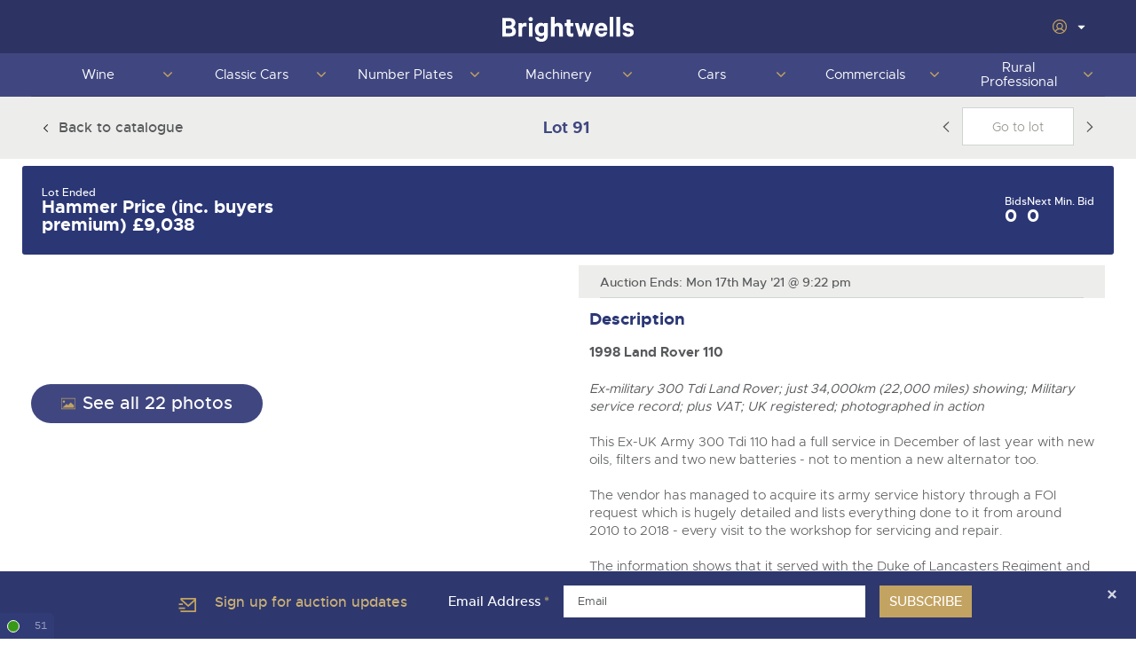

--- FILE ---
content_type: text/html; charset=utf-8
request_url: https://www.brightwells.com/timed-sale/5135/lot/518996
body_size: 15585
content:
<!DOCTYPE html>
<html>
<head>
	<script>const traceId = '4000074a-0003-db00-b63f-84710c7967bb';</script>
	<meta charset="utf-8">
	

<title>Lot 91: Classic Motoring Lot Bidding Ends: Monday 17th May 2021 at 9:22PM £8,750+ - Brightwells</title>
<meta name="robots" content="index, follow" />
<meta property="og:title" content="Lot 91: Classic Motoring Lot Bidding Ends: Monday 17th May 2021 at 9:22PM £8,750+ - Brightwells" />
<meta property="og:description" content="" />
<meta property="og:type" content="website" />
	<meta property="og:image" content="https://db9n4su8pesko.cloudfront.net/[base64]" />
<meta property="og:url" content="https://www.brightwells.com/" />
<meta name="twitter:title" content="Lot 91: Classic Motoring Lot Bidding Ends: Monday 17th May 2021 at 9:22PM £8,750+ - Brightwells" />
<meta name="twitter:description" content="" />

	<meta property="twitter:image" content="https://db9n4su8pesko.cloudfront.net/[base64]" />
<meta property="og:type" content="website" />
<meta property="og:site_name" content="Brightwells Auctions, Sales and Remarketing." />
<meta name="twitter:card" content="summary_large_image" />

<meta name="gtm.department" content="Classic Cars" />
<meta name="gtm.department-code" content="CC" />
<meta name="gtm.user-ref" content="logged-out" />
<meta name="gtm.audience" content="" />
<meta name="gtm.page-type" content="timedLotPage" />
	<meta http-equiv="X-UA-Compatible" content="IE=edge,chrome=1">
	<meta name="viewport" content="width=device-width,initial-scale=1">

	


<link href="/dist/css/core-styles.min.css?13.0.46" rel="stylesheet" type="text/css" />
<link href="/dist/css/print.min.css?13.0.46" rel="stylesheet" type="text/css" />

<link href="https://cloud.typography.com/6152556/6279572/css/fonts.css" type="text/css" rel="stylesheet" />
<link href="//fast.fonts.net/t/1.css?apiType=css&projectid=31379fd3-053e-4b1c-aef2-ede3728b6c41" type="text/css" rel="stylesheet" />
<link rel="stylesheet" href="//use.typekit.net/rdr2uwa.css" />

<link rel="stylesheet" href="https://cdnjs.cloudflare.com/ajax/libs/tabulator/6.3.1/css/tabulator.min.css" integrity="sha512-RYFH4FFdhD/FdA+OVEbFVqd5ifR+Dnx2M7eWcmkcMexlIoxNgm89ieeVyHYb8xChuYBtbrasMTlo02cLnidjtQ==" crossorigin="anonymous" referrerpolicy="no-referrer" />
<link rel="stylesheet" href="https://cdnjs.cloudflare.com/ajax/libs/tabulator/6.3.1/css/tabulator_simple.min.css" integrity="sha512-y1tmflpZJZN8kuF2iztrztYsEAnYDzjD0KwlWScBzVxYWbz0QM9W6j2WPZQNh2rudzO/fxpUJsXYS6LlojZfgQ==" crossorigin="anonymous" referrerpolicy="no-referrer" />
<link rel="stylesheet" href="https://cdnjs.cloudflare.com/ajax/libs/tippy.js/6.3.7/tippy.min.css" integrity="sha512-HbPh+j4V7pXprvQMt2dtmK/zCEsUeZWYXRln4sOwmoyHPQAPqy/k9lIquKUyKNpNbDGAY06UdiDHcEkBc72yCQ==" crossorigin="anonymous" referrerpolicy="no-referrer" />
	

	<link rel="apple-touch-icon" sizes="180x180" href="/dist/img/fav/apple-touch-icon.png">
<link rel="icon" type="image/png" sizes="32x32" href="/dist/img/fav/favicon-32x32.png">
<link rel="icon" type="image/png" sizes="16x16" href="/dist/img/fav/favicon-16x16.png">
<link rel="manifest" href="/dist/img/fav/site.webmanifest">
<link rel="mask-icon" href="/dist/img/fav/safari-pinned-tab.svg" color="#ffffff">
<link rel="shortcut icon" href="/dist/img/fav/favicon.ico">
<meta name="msapplication-TileColor" content="#ffffff">
<meta name="msapplication-config" content="/dist/img/fav/browserconfig.xml">
<meta name="theme-color" content="#ffffff">
	
	
	<script>(function (n, t, i, r) {
			var u, f;
			n[i] = n[i] || {}, n[i].initial = {
				accountCode: "BRIGH11215",
				host: "BRIGH11215.pcapredict.com"
			}, n[i].on = n[i].on || function () {
				(n[i].onq = n[i].onq || []).push(arguments)
			}, u = t.createElement("script"), u.async = !0, u.src = r, f = t.getElementsByTagName("script")[0], f.parentNode.insertBefore(u, f)
		})(window, document, "pca", "//BRIGH11215.pcapredict.com/js/sensor.js")</script>


	<script src="//cdnjs.cloudflare.com/ajax/libs/jquery/3.6.0/jquery.min.js"></script>
	<script>window.jQuery || document.write('<script src="/dist/js/jquery-3.6.0.min.js"><\/script>')</script>
	


	<!-- Start cookieyes banner -->
	<script id="cookieyes" type="text/javascript" src="https://cdn-cookieyes.com/client_data/21e99c5a3f05b7df8d21ba19/script.js"></script>
	<!-- End cookieyes banner -->

	<script src="//polyfill.io/v3/polyfill.min.js?features=AbortController%2Cfetch%2Ces2015%2CIntersectionObserver%2CIntersectionObserverEntry"></script>
	

                <meta name="tsd.tracking.applicationinsights" content="1b16d74b-2e0f-4581-842d-0cbbaa7308e0" />
                        <script src="/dist/js/tracking/applicationinsights.js?13.0.46"></script>
                <meta name="tsd.tracking.googletagmanager" content="GTM-WKBGDWG" />
                        <script src="/dist/js/tracking/googletagmanager.js?13.0.46"></script>

<script type="text/javascript">!function(T,l,y){var S=T.location,k="script",D="instrumentationKey",C="ingestionendpoint",I="disableExceptionTracking",E="ai.device.",b="toLowerCase",w="crossOrigin",N="POST",e="appInsightsSDK",t=y.name||"appInsights";(y.name||T[e])&&(T[e]=t);var n=T[t]||function(d){var g=!1,f=!1,m={initialize:!0,queue:[],sv:"5",version:2,config:d};function v(e,t){var n={},a="Browser";return n[E+"id"]=a[b](),n[E+"type"]=a,n["ai.operation.name"]=S&&S.pathname||"_unknown_",n["ai.internal.sdkVersion"]="javascript:snippet_"+(m.sv||m.version),{time:function(){var e=new Date;function t(e){var t=""+e;return 1===t.length&&(t="0"+t),t}return e.getUTCFullYear()+"-"+t(1+e.getUTCMonth())+"-"+t(e.getUTCDate())+"T"+t(e.getUTCHours())+":"+t(e.getUTCMinutes())+":"+t(e.getUTCSeconds())+"."+((e.getUTCMilliseconds()/1e3).toFixed(3)+"").slice(2,5)+"Z"}(),iKey:e,name:"Microsoft.ApplicationInsights."+e.replace(/-/g,"")+"."+t,sampleRate:100,tags:n,data:{baseData:{ver:2}}}}var h=d.url||y.src;if(h){function a(e){var t,n,a,i,r,o,s,c,u,p,l;g=!0,m.queue=[],f||(f=!0,t=h,s=function(){var e={},t=d.connectionString;if(t)for(var n=t.split(";"),a=0;a<n.length;a++){var i=n[a].split("=");2===i.length&&(e[i[0][b]()]=i[1])}if(!e[C]){var r=e.endpointsuffix,o=r?e.location:null;e[C]="https://"+(o?o+".":"")+"dc."+(r||"services.visualstudio.com")}return e}(),c=s[D]||d[D]||"",u=s[C],p=u?u+"/v2/track":d.endpointUrl,(l=[]).push((n="SDK LOAD Failure: Failed to load Application Insights SDK script (See stack for details)",a=t,i=p,(o=(r=v(c,"Exception")).data).baseType="ExceptionData",o.baseData.exceptions=[{typeName:"SDKLoadFailed",message:n.replace(/\./g,"-"),hasFullStack:!1,stack:n+"\nSnippet failed to load ["+a+"] -- Telemetry is disabled\nHelp Link: https://go.microsoft.com/fwlink/?linkid=2128109\nHost: "+(S&&S.pathname||"_unknown_")+"\nEndpoint: "+i,parsedStack:[]}],r)),l.push(function(e,t,n,a){var i=v(c,"Message"),r=i.data;r.baseType="MessageData";var o=r.baseData;return o.message='AI (Internal): 99 message:"'+("SDK LOAD Failure: Failed to load Application Insights SDK script (See stack for details) ("+n+")").replace(/\"/g,"")+'"',o.properties={endpoint:a},i}(0,0,t,p)),function(e,t){if(JSON){var n=T.fetch;if(n&&!y.useXhr)n(t,{method:N,body:JSON.stringify(e),mode:"cors"});else if(XMLHttpRequest){var a=new XMLHttpRequest;a.open(N,t),a.setRequestHeader("Content-type","application/json"),a.send(JSON.stringify(e))}}}(l,p))}function i(e,t){f||setTimeout(function(){!t&&m.core||a()},500)}var e=function(){var n=l.createElement(k);n.src=h;var e=y[w];return!e&&""!==e||"undefined"==n[w]||(n[w]=e),n.onload=i,n.onerror=a,n.onreadystatechange=function(e,t){"loaded"!==n.readyState&&"complete"!==n.readyState||i(0,t)},n}();y.ld<0?l.getElementsByTagName("head")[0].appendChild(e):setTimeout(function(){l.getElementsByTagName(k)[0].parentNode.appendChild(e)},y.ld||0)}try{m.cookie=l.cookie}catch(p){}function t(e){for(;e.length;)!function(t){m[t]=function(){var e=arguments;g||m.queue.push(function(){m[t].apply(m,e)})}}(e.pop())}var n="track",r="TrackPage",o="TrackEvent";t([n+"Event",n+"PageView",n+"Exception",n+"Trace",n+"DependencyData",n+"Metric",n+"PageViewPerformance","start"+r,"stop"+r,"start"+o,"stop"+o,"addTelemetryInitializer","setAuthenticatedUserContext","clearAuthenticatedUserContext","flush"]),m.SeverityLevel={Verbose:0,Information:1,Warning:2,Error:3,Critical:4};var s=(d.extensionConfig||{}).ApplicationInsightsAnalytics||{};if(!0!==d[I]&&!0!==s[I]){var c="onerror";t(["_"+c]);var u=T[c];T[c]=function(e,t,n,a,i){var r=u&&u(e,t,n,a,i);return!0!==r&&m["_"+c]({message:e,url:t,lineNumber:n,columnNumber:a,error:i}),r},d.autoExceptionInstrumented=!0}return m}(y.cfg);function a(){y.onInit&&y.onInit(n)}(T[t]=n).queue&&0===n.queue.length?(n.queue.push(a),n.trackPageView({})):a()}(window,document,{
src: "https://js.monitor.azure.com/scripts/b/ai.2.min.js", // The SDK URL Source
crossOrigin: "anonymous", 
cfg: { // Application Insights Configuration
    connectionString: 'InstrumentationKey=1b16d74b-2e0f-4581-842d-0cbbaa7308e0;IngestionEndpoint=https://uksouth-1.in.applicationinsights.azure.com/;LiveEndpoint=https://uksouth.livediagnostics.monitor.azure.com/;ApplicationId=b6f0cfa2-8add-437e-b16c-5d79ad82981f'
}});</script></head>

<body class="pg-timedlotpage logged-out" data-scroll-direction="" data-loggedin="false" data-assembly-version="13.0.46">
	<noscript>
    <div class="alert is-danger is-banner">
        <div class="alert-message">
            <svg role="img" class="icon is-medium" title="warning icon">
                <use xlink:href="/dist/img/icons.svg#warning"></use>
            </svg>
            Your web browser doesn't have JavaScript enabled, which this website requires. Please <a href="/how-to-enable-javascript" target="_blank">enable JavaScript</a> before going any further.
        </div>
    </div>
</noscript>

<div id="js-alert-container"></div>
<div id="js-alert-jquery"></div>
<div id="js-ably-warning" style="display: none;">
    <div class="alert is-warning is-banner">
        <div class="alert-message">
            <svg role="img" class="icon is-medium" title="warning icon">
                <use xlink:href="/dist/img/icons.svg#warning"></use>
            </svg>Some components of the bidding functionality have failed to load correctly. Please contact us.
        </div>
    </div>
</div>
	

	
	<div class="site-wrapper">
		

	<header id="site-header" class="site-header">
		
    <div class="site-header-top">
        <div class="container site-header-top__content">
            <button class="hamburger hidden-on-desktop js-toggle-nav">
                <svg role="img" class="icon icon-hamburger ">
                    <use xlink:href="/dist/img/icons.svg#hamburger"></use>
                </svg>
            </button>
            
            <a href="/" class="site-header-logo">
                <img src="/dist/img/logos/brightwells-logo-white.svg" alt="Brightwells Auctioneers &amp; Valuers">
            </a>

            <ul class="user-nav">
                    <li class="js-dropdown">
                        <div class="account-settings-nav row align-items-center">
                            <button class="nav-toggle is-nav-dropdown-item js-subnav-toggle">
                                <svg role="img" class="user-icon icon--gold" title="user-circle icon"><use xlink:href="/dist/img/icons.svg?v=13.0.46.0#user-circle"></use></svg>
                                <svg role="img" class="icon icon--white icon--xs login-caret" title="chevron-down-filled-white icon"><use xlink:href="/dist/img/icons.svg?v=13.0.46.0#chevron-down-filled-white"></use></svg>
                            </button>
                        </div>
                        <div class="account-dropdown-card-container">
                            <div class="account-dropdown-card-content">
                                <ul class="account-authentication-links">
                                    <li>
                                            <a href="/login?returnurl=%2ftimed-sale%2f5135%2flot%2f518996">
                                                <svg role="img" class="icon" title="login icon">
                                                    <use xlink:href="/dist/img/icons.svg#login"></use>
                                                </svg>
                                                Log In
                                            </a>
                                    </li>
                                    <li>
                                        <a href="/register">
                                            <svg role="img" class="icon" title="register icon">
                                                <use xlink:href="/dist/img/icons.svg#register"></use>
                                            </svg>
                                            Register
                                        </a>
                                    </li>
                                </ul>
                            </div>
                        </div>
                    </li>
            </ul>
        </div>
    </div>

    <div class="site-header-main">
        
<nav class="site-nav-container js-navigation-wrapper">
	<div class="overflow-container">
				<ul class="site-nav">
						<li class="display-mobile hide-homepage">

<a class="department-link js-department-link" href="/"/>
Home
								</a>
						</li>
						<li class="js-dropdown">

<a class="department-link js-department-link" href="/wine-port-champagne-whisky/"/>
			<span class="department-link-text">
				Wine
			</span>

								<button type="button" class="nav-toggle is-nav-dropdown-item js-subnav-toggle">
									<svg role="img" class="icon">
										<use xlink:href="/dist/img/icons.svg#chevron-rounded-down"></use>
									</svg>
									<span class="visually-hidden">Toggle next nav section</span>
								</button>
								</a>
				<div class="site-nav-dropdown-container js-subnav">
				<ul>
						<li>


				<h4>Auctions</h4>

						</li>
						<li>

									<div class="cols">
<a href="/timed-sale/5895"/>
25th - 26th  February  2026 Wine, Port, Champagne &amp; Whisky Auction								</a>

									</div>
						</li>
						<li>

									<div class="cols">
<a href="/timed-sale/5894"/>
4th March 2026 Wine Sale: Everyday Drinking, Bin ends &amp; Rarities Auction								</a>

									</div>
						</li>
						<li>

									<div class="cols">
<a href="/timed-sale/5896"/>
18th March 2026 Wine Sold Under Bond								</a>

									</div>
						</li>
						<li>

									<div class="cols">
<a href="/wine-port-champagne-whisky/catalogue-not-available/"/>
29th April 2026 Wine, Port, Champagne &amp; Whisky Auction								</a>

									</div>
						</li>
						<li>

									<div class="cols">
<a href="/wine-port-champagne-whisky/catalogue-not-available/"/>
6th May 2026 Wine Sale: Everyday Drinking, Bin ends &amp; Rarities Auction								</a>

									</div>
						</li>
						<li>

									<div class="cols">
<a href="/wine-port-champagne-whisky/catalogue-not-available/"/>
13th May 2026 Wine Sold Under Bond								</a>

									</div>
						</li>
						<li>

									<div class="cols">
<a href="/wine-port-champagne-whisky/catalogue-not-available/"/>
8th July 2026 Wine, Port, Champagne &amp; Whisky Auction								</a>

									</div>
						</li>
						<li>

									<div class="cols">
<a href="/wine-port-champagne-whisky/catalogue-not-available/"/>
15th July 2026 Wine Sale: Everyday Drinking, Bin ends &amp; Rarities Auction								</a>

									</div>
						</li>
						<li>

									<div class="cols">
<a href="/wine-port-champagne-whisky/catalogue-not-available/"/>
22nd July 2026 Wine Sold Under Bond								</a>

									</div>
						</li>
						<li>

									<div class="cols">
<a href="/wine-port-champagne-whisky/catalogue-not-available/"/>
16th September 2026 Wine, Port, Champagne &amp; Whisky Two Day Auction								</a>

									</div>
						</li>
						<li>

									<div class="cols">
<a href="/wine-port-champagne-whisky/catalogue-not-available/"/>
23rd September 2026 Wine Sale: Everyday Drinking, Bin ends &amp; Rarities Auction								</a>

									</div>
						</li>
						<li>

									<div class="cols">
<a href="/wine-port-champagne-whisky/catalogue-not-available/"/>
30th September 2026 Wine Sold Under Bond								</a>

									</div>
						</li>
						<li>

									<div class="cols">
<a href="/wine-port-champagne-whisky/catalogue-not-available/"/>
25th November 2026 Wine, Port, Champagne &amp; Whisky Two Day Auction								</a>

									</div>
						</li>
						<li>

									<div class="cols">
<a href="/wine-port-champagne-whisky/catalogue-not-available/"/>
2nd December 2026 Wine Sale: Everyday Drinking, Bin ends &amp; Rarities Auction								</a>

									</div>
						</li>
						<li>

									<div class="cols">
<a href="/wine-port-champagne-whisky/catalogue-not-available/"/>
9th December 2026 Wine Sold Under Bond								</a>

									</div>
						</li>
				</ul>
				<ul>
						<li>


				<h4>Selling</h4>

						</li>
						<li>

									<div class="cols">
<a href="/wine-port-champagne-whisky/auction-estimate-request/"/>
Auction Estimates: What&#x27;s it worth?								</a>

									</div>
						</li>
						<li>

									<div class="cols">
<a href="/auction-estimate-and-entry/?department=wine"/>
Lot Entry								</a>

									</div>
						</li>
						<li>

									<div class="cols">
<a href="/wine-port-champagne-whisky/discover-the-brightwells-difference/"/>
Discover the Brightwells Difference								</a>

									</div>
						</li>
						<li>

									<div class="cols">
<a href="/wine-port-champagne-whisky/cellar-dispersal/"/>
Cellar Dispersal								</a>

									</div>
						</li>
						<li>

									<div class="cols">
<a href="/wine-port-champagne-whisky/business-stock-dispersal/"/>
Business Stock Dispersal								</a>

									</div>
						</li>
						<li>

									<div class="cols">
<a href="/wine-port-champagne-whisky/how-to-sell/"/>
How To Sell								</a>

									</div>
						</li>
						<li>

									<div class="cols">
<a href="/wine-port-champagne-whisky/the-advantages-of-selling-at-auction/"/>
The advantages of selling at auction								</a>

									</div>
						</li>
						<li>

									<div class="cols">
<a href="/wine-port-champagne-whisky/contact-us/"/>
Contact Us								</a>

									</div>
						</li>
						<li>

									<div class="cols">
<a href="/wine-port-champagne-whisky/past-results/"/>
Past Results								</a>

									</div>
						</li>
						<li>

									<div class="cols">
<a href="/wine-port-champagne-whisky/location/"/>
Location								</a>

									</div>
						</li>
						<li>

									<div class="cols">
<a href="/newsletter-sign-up/"/>
Newsletter Sign Up								</a>

									</div>
						</li>
				</ul>
				<ul>
						<li>


				<h4>Buying</h4>

						</li>
						<li>

									<div class="cols">
<a href="/wine-port-champagne-whisky/how-to-buy/"/>
How To Buy								</a>

									</div>
						</li>
						<li>

									<div class="cols">
<a href="/guide-to-bidding-online/"/>
Guide to Bidding Online								</a>

									</div>
						</li>
						<li>

									<div class="cols">
<a href="/wine-port-champagne-whisky/delivery-service/"/>
Delivery Service								</a>

									</div>
						</li>
						<li>

									<div class="cols">
<a href="/wine-port-champagne-whisky/contact-us/"/>
Contact Us								</a>

									</div>
						</li>
						<li>

									<div class="cols">
<a href="/wine-port-champagne-whisky/past-results/"/>
Past Results								</a>

									</div>
						</li>
						<li>

									<div class="cols">
<a href="/wine-port-champagne-whisky/location/"/>
Location								</a>

									</div>
						</li>
						<li>

									<div class="cols">
<a href="/newsletter-sign-up/"/>
Newsletter Sign Up								</a>

									</div>
						</li>
				</ul>
			<div class="advert">
				<p>
							<a href="/wine-port-champagne-whisky/auction-estimate-request/">
								<img src="/media/fpqh5hse/image00031.jpeg?rxy=0.5015648088905139,0.5978390579298017&amp;width=470&amp;height=188&amp;v=1db7bf2c95a4500"
									alt="Image00031">
						</a>
					<a href="/wine-port-champagne-whisky/auction-estimate-request/">
						Wine, Port, Champagne &amp; Whisky entries invited for timed online auction, for more information call 01568 619719 or click Here
					</a>
				</p>
			</div>
				</div>
						</li>
						<li class="js-dropdown">

<a class="department-link js-department-link" href="/classic-motoring/"/>
			<span class="department-link-text">
				Classic Cars
			</span>

								<button type="button" class="nav-toggle is-nav-dropdown-item js-subnav-toggle">
									<svg role="img" class="icon">
										<use xlink:href="/dist/img/icons.svg#chevron-rounded-down"></use>
									</svg>
									<span class="visually-hidden">Toggle next nav section</span>
								</button>
								</a>
				<div class="site-nav-dropdown-container js-subnav">
				<ul>
						<li>


				<h4>Auction</h4>

						</li>
						<li>

									<div class="cols">
<a href="/timed-sale/5880"/>
18th February 2026 Classic Cars and Motorcycles inc. Modern Classics								</a>

									</div>
						</li>
						<li>

									<div class="cols">
<a href="/timed-sale/5881"/>
1st April 2026 Classic Cars and Motorcycles inc. Modern Classics								</a>

									</div>
						</li>
						<li>

									<div class="cols">
<a href="/timed-sale/5882"/>
13th May 2026 Classic Cars and Motorcycles inc. Modern Classics								</a>

									</div>
						</li>
						<li>

									<div class="cols">
<a href="/timed-sale/5883"/>
24th June 2026 Classic Cars and Motorcycles inc. Modern Classics								</a>

									</div>
						</li>
						<li>

									<div class="cols">
<a href="/timed-sale/5884"/>
5th August 2026 Classic Cars and Motorcycles inc. Modern Classics								</a>

									</div>
						</li>
						<li>

									<div class="cols">
<a href="/timed-sale/5885"/>
16th September 2026 Classic Cars and Motorcycles inc. Modern Classics								</a>

									</div>
						</li>
						<li>

									<div class="cols">
<a href="/timed-sale/5886"/>
28th October 2026 Classic Cars and Motorcycles inc. Modern Classics								</a>

									</div>
						</li>
						<li>

									<div class="cols">
<a href="/timed-sale/5887"/>
9th December 2026 Classic Cars and Motorcycles inc. Modern Classics								</a>

									</div>
						</li>
				</ul>
				<ul>
						<li>


				<h4>Selling</h4>

						</li>
						<li>

									<div class="cols">
<a href="/classic-motoring/auction-estimate-request/"/>
Auction Estimates: What&#x27;s it worth?								</a>

									</div>
						</li>
						<li>

									<div class="cols">
<a href="/auction-estimate-and-entry/?department=classic-motoring"/>
Lot Entry								</a>

									</div>
						</li>
						<li>

									<div class="cols">
<a href="/classic-motoring/classic-rare-unusual-land-rovers/"/>
Classic, Rare &amp; Unusual Land Rovers								</a>

									</div>
						</li>
						<li>

									<div class="cols">
<a href="/classic-motoring/how-to-sell/"/>
How To Sell								</a>

									</div>
						</li>
						<li>

									<div class="cols">
<a href="/classic-motoring/delivery-and-collection-services/"/>
Delivery and Collection Services								</a>

									</div>
						</li>
						<li>

									<div class="cols">
<a href="/classic-motoring/sold-806-400-1963-ferrari-250-swb/"/>
SOLD &#xA3;806,400 1963 Ferrari 250 SWB								</a>

									</div>
						</li>
						<li>

									<div class="cols">
<a href="/classic-motoring/auction-estimates/"/>
Auction Estimates								</a>

									</div>
						</li>
						<li>

									<div class="cols">
<a href="/classic-motoring/contact-us/"/>
Contact Us								</a>

									</div>
						</li>
						<li>

									<div class="cols">
<a href="/classic-motoring/past-results/"/>
Past Results								</a>

									</div>
						</li>
						<li>

									<div class="cols">
<a href="/classic-motoring/location/"/>
Location								</a>

									</div>
						</li>
						<li>

									<div class="cols">
<a href="/newsletter-sign-up/"/>
Newsletter Sign Up								</a>

									</div>
						</li>
				</ul>
				<ul>
						<li>


				<h4>Buying</h4>

						</li>
						<li>

									<div class="cols">
<a href="/classic-motoring/how-to-buy/"/>
How To Buy								</a>

									</div>
						</li>
						<li>

									<div class="cols">
<a href="/guide-to-bidding-online/"/>
Guide to Bidding Online								</a>

									</div>
						</li>
						<li>

									<div class="cols">
<a href="/classic-motoring/delivery-and-collection-services/"/>
Delivery and Collection Services								</a>

									</div>
						</li>
						<li>

									<div class="cols">
<a href="/classic-motoring/contact-us/"/>
Contact Us								</a>

									</div>
						</li>
						<li>

									<div class="cols">
<a href="/classic-motoring/past-results/"/>
Past Results								</a>

									</div>
						</li>
						<li>

									<div class="cols">
<a href="/classic-motoring/location/"/>
Location								</a>

									</div>
						</li>
						<li>

									<div class="cols">
<a href="/newsletter-sign-up/"/>
Newsletter Sign Up								</a>

									</div>
						</li>
						<li>

									<div class="cols">
<a href="/classic-motoring/hcva-industry-members/"/>
HCVA Industry Members								</a>

									</div>
						</li>
				</ul>
			<div class="advert">
				<p>
							<a href="/classic-motoring/auction-estimate-request/">
								<img src="/media/ebkg25yp/singer.jpg?width=470&amp;height=188&amp;v=1d7bb936924e050"
									alt="Singer">
						</a>
					<a href="/classic-motoring/auction-estimate-request/">
						Entries Invited for our forthcoming online auction calendar. To request an online auction estimate click HERE
					</a>
				</p>
			</div>
				</div>
						</li>
						<li class="js-dropdown">

<a class="department-link js-department-link" href="/cherished-number-plates/"/>
			<span class="department-link-text">
				Number Plates
			</span>

								<button type="button" class="nav-toggle is-nav-dropdown-item js-subnav-toggle">
									<svg role="img" class="icon">
										<use xlink:href="/dist/img/icons.svg#chevron-rounded-down"></use>
									</svg>
									<span class="visually-hidden">Toggle next nav section</span>
								</button>
								</a>
				<div class="site-nav-dropdown-container js-subnav">
				<ul>
						<li>


				<h4>Auction</h4>

						</li>
						<li>

									<div class="cols">
<a href="/timed-sale/5891"/>
1st February 2026 Cherished and Personalised Registration Numbers								</a>

									</div>
						</li>
						<li>

									<div class="cols">
<a href="/cherished-number-plates/catalogue-not-available/"/>
1st March 2026 Cherished and Personalised Registration Numbers								</a>

									</div>
						</li>
						<li>

									<div class="cols">
<a href="/timed-sale/5931"/>
1st March 2026 1 KW &#x2013; A single lot, Personalised Registration Plate Auction								</a>

									</div>
						</li>
						<li>

									<div class="cols">
<a href="/cherished-number-plates/catalogue-not-available/"/>
6th April 2026 Cherished and Personalised Registration Numbers								</a>

									</div>
						</li>
				</ul>
				<ul>
						<li>


				<h4>Selling</h4>

						</li>
						<li>

									<div class="cols">
<a href="/cherished-number-plates/auction-estimate-request/auction-estimate-number-plate/"/>
Auction Estimate Number Plate								</a>

									</div>
						</li>
						<li>

									<div class="cols">
<a href="/auction-estimate-and-entry/?department=number-plate"/>
Lot Entry								</a>

									</div>
						</li>
						<li>

									<div class="cols">
<a href="/cherished-number-plates/how-to-sell/"/>
How To Sell								</a>

									</div>
						</li>
						<li>

									<div class="cols">
<a href="/cherished-number-plates/the-advantages-of-selling-at-auction/"/>
The advantages of selling at auction								</a>

									</div>
						</li>
						<li>

									<div class="cols">
<a href="/cherished-number-plates/contact-us/"/>
Contact Us								</a>

									</div>
						</li>
						<li>

									<div class="cols">
<a href="/cherished-number-plates/location/"/>
Location								</a>

									</div>
						</li>
						<li>

									<div class="cols">
<a href="/newsletter-sign-up/"/>
Newsletter Sign Up								</a>

									</div>
						</li>
				</ul>
				<ul>
						<li>


				<h4>Buying</h4>

						</li>
						<li>

									<div class="cols">
<a href="/cherished-number-plates/how-to-buy/"/>
How To Buy								</a>

									</div>
						</li>
						<li>

									<div class="cols">
<a href="/cherished-number-plates/contact-us/"/>
Contact Us								</a>

									</div>
						</li>
						<li>

									<div class="cols">
<a href="/cherished-number-plates/location/"/>
Location								</a>

									</div>
						</li>
						<li>

									<div class="cols">
<a href="/newsletter-sign-up/"/>
Newsletter Sign Up								</a>

									</div>
						</li>
				</ul>
				</div>
						</li>
						<li class="js-dropdown">

<a class="department-link js-department-link" href="/plant-machinery/"/>
			<span class="department-link-text">
				Machinery
			</span>

								<button type="button" class="nav-toggle is-nav-dropdown-item js-subnav-toggle">
									<svg role="img" class="icon">
										<use xlink:href="/dist/img/icons.svg#chevron-rounded-down"></use>
									</svg>
									<span class="visually-hidden">Toggle next nav section</span>
								</button>
								</a>
				<div class="site-nav-dropdown-container js-subnav">
				<ul>
						<li>


				<h4>Auctions</h4>

						</li>
						<li>

									<div class="cols">
<a href="/timed-sale/5906"/>
29th - 30th  January  2026 Plant &amp; Machinery Sundry Items								</a>

									</div>
						</li>
						<li>

									<div class="cols">
<a href="/timed-sale/5932"/>
4th February 2026 Plant &amp; Machinery Survey Equipment Auction								</a>

									</div>
						</li>
						<li>

									<div class="cols">
<a href="/timed-sale/5905"/>
13th February 2026 Plant &amp; Machinery								</a>

									</div>
						</li>
						<li>

									<div class="cols">
<a href="/plant-machinery/catalogue-not-available/"/>
26th February 2026 Plant &amp; Machinery Sundry Items								</a>

									</div>
						</li>
						<li>

									<div class="cols">
<a href="/plant-machinery/catalogue-not-available/"/>
13th March 2026 Plant &amp; Machinery								</a>

									</div>
						</li>
						<li>

									<div class="cols">
<a href="/plant-machinery/catalogue-not-available/"/>
26th March 2026 Plant &amp; Machinery Sundry Items								</a>

									</div>
						</li>
						<li>

									<div class="cols">
<a href="/plant-machinery/catalogue-not-available/"/>
17th April 2026 Plant &amp; Machinery								</a>

									</div>
						</li>
						<li>

									<div class="cols">
<a href="/plant-machinery/catalogue-not-available/"/>
23rd April 2026 Plant &amp; Machinery Sundry Items								</a>

									</div>
						</li>
				</ul>
				<ul>
						<li>


				<h4>Selling</h4>

						</li>
						<li>

									<div class="cols">
<a href="/plant-machinery/how-to-sell/"/>
How To Sell								</a>

									</div>
						</li>
						<li>

									<div class="cols">
<a href="/auction-estimate-and-entry/?department=plant-machinery"/>
Lot Entry								</a>

									</div>
						</li>
						<li>

									<div class="cols">
<a href="/plant-machinery/contact-us/"/>
Contact Us								</a>

									</div>
						</li>
						<li>

									<div class="cols">
<a href="/plant-machinery/past-results/"/>
Past Results								</a>

									</div>
						</li>
						<li>

									<div class="cols">
<a href="/plant-machinery/location/"/>
Location								</a>

									</div>
						</li>
						<li>

									<div class="cols">
<a href="/newsletter-sign-up/"/>
Newsletter Sign Up								</a>

									</div>
						</li>
				</ul>
				<ul>
						<li>


				<h4>Buying</h4>

						</li>
						<li>

									<div class="cols">
<a href="/plant-machinery/how-to-buy/"/>
How To Buy								</a>

									</div>
						</li>
						<li>

									<div class="cols">
<a href="/guide-to-bidding-online/"/>
Guide to Bidding Online								</a>

									</div>
						</li>
						<li>

									<div class="cols">
<a href="/plant-machinery/contact-us/"/>
Contact Us								</a>

									</div>
						</li>
						<li>

									<div class="cols">
<a href="/plant-machinery/past-results/"/>
Past Results								</a>

									</div>
						</li>
						<li>

									<div class="cols">
<a href="/plant-machinery/location/"/>
Location								</a>

									</div>
						</li>
						<li>

									<div class="cols">
<a href="/newsletter-sign-up/"/>
Newsletter Sign Up								</a>

									</div>
						</li>
				</ul>
			<div class="advert">
				<p>
							<a href="/plant-machinery/entry-form/">
								<img src="/media/p50l15gn/small-plant.jpg?width=470&amp;height=188&amp;v=1dae4cefe4bd730"
									alt="Small Plant">
						</a>
					<a href="/plant-machinery/entry-form/">
						Complete our entry form to start your selling journey. Benefit from our expert experience, competitive fees and international audience.
					</a>
				</p>
			</div>
				</div>
						</li>
						<li class="js-dropdown">

<a class="department-link js-department-link" href="/cars/"/>
			<span class="department-link-text">
				Cars
			</span>

								<button type="button" class="nav-toggle is-nav-dropdown-item js-subnav-toggle">
									<svg role="img" class="icon">
										<use xlink:href="/dist/img/icons.svg#chevron-rounded-down"></use>
									</svg>
									<span class="visually-hidden">Toggle next nav section</span>
								</button>
								</a>
				<div class="site-nav-dropdown-container js-subnav">
				<ul>
						<li>


				<h4>Auctions</h4>

						</li>
						<li>

									<div class="cols">
<a href="/timed-sale/5930"/>
29th January 2026 Cars, Motorbikes and Leisure								</a>

									</div>
						</li>
				</ul>
				<ul>
						<li>


				<h4>Selling</h4>

						</li>
						<li>

									<div class="cols">
<a href="/cars/how-to-sell/"/>
How to Sell								</a>

									</div>
						</li>
						<li>

									<div class="cols">
<a href="/auction-estimate-and-entry/?department=cars"/>
Lot Entry								</a>

									</div>
						</li>
						<li>

									<div class="cols">
<a href="/cars/transport/"/>
Transport								</a>

									</div>
						</li>
						<li>

									<div class="cols">
<a href="/cars/contact-us/"/>
Contact Us								</a>

									</div>
						</li>
						<li>

									<div class="cols">
<a href="/cars/past-results/"/>
Past Results								</a>

									</div>
						</li>
						<li>

									<div class="cols">
<a href="/cars/location/"/>
Location								</a>

									</div>
						</li>
						<li>

									<div class="cols">
<a href="/newsletter-sign-up/"/>
Newsletter Sign Up								</a>

									</div>
						</li>
						<li>

									<div class="cols">
<a href="/cars/nama-bvrla-membership/"/>
NAMA &amp; BVRLA Membership								</a>

									</div>
						</li>
				</ul>
				<ul>
						<li>


				<h4>Buying</h4>

						</li>
						<li>

									<div class="cols">
<a href="/cars/how-to-buy/"/>
How to Buy								</a>

									</div>
						</li>
						<li>

									<div class="cols">
<a href="/guide-to-bidding-online/"/>
Guide to Bidding Online								</a>

									</div>
						</li>
						<li>

									<div class="cols">
<a href="/cars/transport/"/>
Transport								</a>

									</div>
						</li>
						<li>

									<div class="cols">
<a href="/cars/contact-us/"/>
Contact Us								</a>

									</div>
						</li>
						<li>

									<div class="cols">
<a href="/cars/past-results/"/>
Past Results								</a>

									</div>
						</li>
						<li>

									<div class="cols">
<a href="/cars/location/"/>
Location								</a>

									</div>
						</li>
						<li>

									<div class="cols">
<a href="/newsletter-sign-up/"/>
Newsletter Sign Up								</a>

									</div>
						</li>
						<li>

									<div class="cols">
<a href="/cars/nama-bvrla-membership/"/>
NAMA &amp; BVRLA Membership								</a>

									</div>
						</li>
				</ul>
			<div class="advert">
				<p>
							<a href="/cars/entry-form/">
								<img src="/media/mrzkc0tl/imgp2612-crop.jpg?width=470&amp;height=188&amp;v=1d79a82d0fd34c0"
									alt="Imgp2612 Crop">
						</a>
					<a href="/cars/entry-form/">
						Entries invited for auction, for more information call 01568 611325 or to enter online click HERE
					</a>
				</p>
			</div>
				</div>
						</li>
						<li class="js-dropdown">

<a class="department-link js-department-link" href="/commercial-vehicles/"/>
			<span class="department-link-text">
				Commercials
			</span>

								<button type="button" class="nav-toggle is-nav-dropdown-item js-subnav-toggle">
									<svg role="img" class="icon">
										<use xlink:href="/dist/img/icons.svg#chevron-rounded-down"></use>
									</svg>
									<span class="visually-hidden">Toggle next nav section</span>
								</button>
								</a>
				<div class="site-nav-dropdown-container js-subnav">
				<ul>
						<li>


				<h4>Auction</h4>

						</li>
						<li>

									<div class="cols">
<a href="/timed-sale/5926"/>
29th January 2026 Commercial Vehicles &amp; HGVs								</a>

									</div>
						</li>
				</ul>
				<ul>
						<li>


				<h4>Selling</h4>

						</li>
						<li>

									<div class="cols">
<a href="/auction-estimate-and-entry/?department=commercial-vehicles"/>
Lot Entry								</a>

									</div>
						</li>
						<li>

									<div class="cols">
<a href="/commercial-vehicles/how-to-sell/"/>
How To Sell								</a>

									</div>
						</li>
						<li>

									<div class="cols">
<a href="/commercial-vehicles/contact-us/"/>
Contact Us								</a>

									</div>
						</li>
						<li>

									<div class="cols">
<a href="/commercial-vehicles/past-results/"/>
Past Results								</a>

									</div>
						</li>
						<li>

									<div class="cols">
<a href="/commercial-vehicles/location/"/>
Location								</a>

									</div>
						</li>
						<li>

									<div class="cols">
<a href="/commercial-vehicles/transport/"/>
Transport								</a>

									</div>
						</li>
						<li>

									<div class="cols">
<a href="/commercial-vehicles/auction-estimates/"/>
Auction Estimates: What&#x27;s it worth?								</a>

									</div>
						</li>
						<li>

									<div class="cols">
<a href="/commercial-vehicles/iso-quality-standards/"/>
ISO Quality Standards								</a>

									</div>
						</li>
						<li>

									<div class="cols">
<a href="/commercial-vehicles/nama-bvrla-membership/"/>
NAMA &amp; BVRLA Membership								</a>

									</div>
						</li>
				</ul>
				<ul>
						<li>


				<h4>Buying</h4>

						</li>
						<li>

									<div class="cols">
<a href="/commercial-vehicles/how-to-buy/"/>
How To Buy								</a>

									</div>
						</li>
						<li>

									<div class="cols">
<a href="/commercial-vehicles/contact-us/"/>
Contact Us								</a>

									</div>
						</li>
						<li>

									<div class="cols">
<a href="/commercial-vehicles/past-results/"/>
Past Results								</a>

									</div>
						</li>
						<li>

									<div class="cols">
<a href="/commercial-vehicles/location/"/>
Location								</a>

									</div>
						</li>
						<li>

									<div class="cols">
<a href="/commercial-vehicles/transport/"/>
Transport								</a>

									</div>
						</li>
						<li>

									<div class="cols">
<a href="/commercial-vehicles/iso-quality-standards/"/>
ISO Quality Standards								</a>

									</div>
						</li>
						<li>

									<div class="cols">
<a href="/commercial-vehicles/nama-bvrla-membership/"/>
NAMA &amp; BVRLA Membership								</a>

									</div>
						</li>
				</ul>
				</div>
						</li>
						<li class="js-dropdown">

<a class="department-link js-department-link" href="/rural-professional-farms-land/"/>
			<span class="department-link-text">
				Rural Professional
			</span>

								<button type="button" class="nav-toggle is-nav-dropdown-item js-subnav-toggle">
									<svg role="img" class="icon">
										<use xlink:href="/dist/img/icons.svg#chevron-rounded-down"></use>
									</svg>
									<span class="visually-hidden">Toggle next nav section</span>
								</button>
								</a>
				<div class="site-nav-dropdown-container js-subnav">
				<ul>
						<li>


				<h4>Professional Services</h4>

						</li>
						<li>

									<div class="cols">
<a href="/rural-professional-farms-land/rics-registered-valuers/"/>
RICS Registered Valuers								</a>

									</div>
						</li>
						<li>

									<div class="cols">
<a href="/rural-professional-farms-land/valuation-terms-conditions/"/>
Valuation Terms &amp; Conditions								</a>

									</div>
						</li>
						<li>

									<div class="cols">
<a href="/rural-professional-farms-land/tenanciesleases/"/>
Tenancies/Leases								</a>

									</div>
						</li>
						<li>

									<div class="cols">
<a href="/rural-professional-farms-land/agricultural-mortgage-corporation/"/>
Agricultural Mortgage Corporation								</a>

									</div>
						</li>
						<li>

									<div class="cols">
<a href="/rural-professional-farms-land/basic-payment-scheme/"/>
Basic Payment Scheme								</a>

									</div>
						</li>
						<li>

									<div class="cols">
<a href="/rural-professional-farms-land/compulsory-purchase-and-compensation/"/>
Compulsory Purchase and Compensation								</a>

									</div>
						</li>
						<li>

									<div class="cols">
<a href="/rural-professional-farms-land/renewable-energy/"/>
Renewable Energy								</a>

									</div>
						</li>
				</ul>
				<ul>
						<li>


				<h4>Farms &amp; Land</h4>

						</li>
						<li>

									<div class="cols">
<a href="/rural-professional-farms-land/commercial/"/>
Farms &amp; Land For Sale								</a>

									</div>
						</li>
						<li>

									<div class="cols">
<a href="/rural-professional-farms-land/sales-advice/"/>
Sales Advice								</a>

									</div>
						</li>
						<li>

									<div class="cols">
<a href="/rural-professional-farms-land/request-a-brochure-viewing-or-valuation-form/"/>
Request a Brochure, Viewing or Valuation Form								</a>

									</div>
						</li>
						<li>

									<div class="cols">
<a href="/rural-professional-farms-land/farm-machinery-dispersal-sales/"/>
Farm Machinery Dispersal Sales								</a>

									</div>
						</li>
						<li>

									<div class="cols">
<a href="/rural-professional-farms-land/standing-straw-fodder/"/>
Standing Straw &amp; Fodder								</a>

									</div>
						</li>
				</ul>
				<ul>
						<li>


				<h4>General Information</h4>

						</li>
						<li>

									<div class="cols">
<a href="/rural-professional-farms-land/contact-us/"/>
Contact Us								</a>

									</div>
						</li>
						<li>

									<div class="cols">
<a href="/rural-professional-farms-land/office-location/"/>
Office Location								</a>

									</div>
						</li>
				</ul>
			<div class="advert">
				<p>
							<a href="/rural-professional-farms-land/agricultural-mortgage-corporation/">
								<img src="/media/wdbclkyl/amc-images-1.jpg?rxy=0.23586130168737252,0.6823800890060985&amp;width=470&amp;height=188&amp;v=1d7a4bce7eb8da0"
									alt="Amc Images (1) (1) (1)">
						</a>
					<a href="/rural-professional-farms-land/agricultural-mortgage-corporation/">
						We are AMC agents. Unhappy with your bank borrowing, looking for working capital, capital improvements or land purchase? Call 01432 261325
					</a>
				</p>
			</div>
				</div>
						</li>
				</ul>
	</div>
</nav>




    </div>





		<div class="main-lot">
			<div id="sticky-header">
				<div class="auction-header__wrapper">
					<div class="auction-header">
						<div class="auction-header__item auction-header__item--back">
							<a class="btn btn--text-case btn--weight-400 btn--small btn--grey btn--transparent btn--back-to-auction"
							   href="/timed-sale/5135#518996">
								<svg role="img"
								     class="btn__icon btn__icon--small btn__icon--black btn__icon--position-left">
									<use xlink:href="/dist/img/icons.svg#chevron-left"></use>
								</svg>
								<span class="button-text">Back<span
										class="button-text--hide-mobile"> to catalogue</span></span>
							</a>
						</div>
						<div class="auction-header__item auction-header__item--lot-title">
							Lot 91
						</div>
						<div class="auction-header__item auction-header__item--watch-lot">
							<button type="button"
							        class="watch-lot watch-lot--white-sm btn--text-case btn--watch-lot js-watch hidden-print hide-when-ended"
							        data-watch="" data-saleid="5135"
							        data-lotid="518996" title="Watch Lot">
								<svg role="img" class="btn__icon btn__icon--primary">
									<use xlink:href="/dist/img/icons.svg#eye"></use>
								</svg>
							</button>
						</div>
						<div class="auction-header__item auction-header__item--controls">
							<div class="auction-header__controls">
								<a class="btn-prev-lot btn btn--lot btn--inline btn--title-case "
								   href="/timed-sale/5135/lot/519448">
									<svg role="img" class="icon">
										<use xlink:href="/dist/img/icons.svg#chevron-left"></use>
									</svg>
								</a>
								<div class="autocomplete-container js-autocomplete-container">
									<input type="number"
									       oninput="this.value = this.value.replace(/[^0-9.]/g, '').replace(/(\..*?)\..*/g, '$1').replace(/^0[^.]/, '0');"
									       data-searchtype="lotnumber"
									       class="form__input--jump-to-lot auction-header__item--controls-input"
									       placeholder="Go to lot" data-currentquery="">
									<button type="reset" class="autocomplete-clear js-autocomplete-clear">
										<svg role="img" class="icon">
											<use xlink:href="/dist/img/icons.svg#cross"></use>
										</svg>
										<span class="visually-hidden">reset go to lot search</span>
									</button>
									<div class="autocomplete-results js-autocomplete-results  js-lot-search"></div>
								</div>
								<a class="btn-next-lot btn btn--lot btn--inline btn--title-case "
								   href="/timed-sale/5135/lot/519445">
									<svg role="img" class="icon">
										<use xlink:href="/dist/img/icons.svg#chevron-right"></use>
									</svg>
								</a>
							</div>
						</div>
					</div>
				</div>
			</div>
		</div>
		<div id="auction-wrapper">
			<div id="auction-container" class="container container--max-width container--auction ">
				<div id="saleroomPanel" class="saleroom-panel sale_5135"
				     data-allowbidding="true"
				     data-ended="true">
					<div id="saleroomPanelInner" class="">
						<div class="saleroom-panel__content">
							<h3 id="countdownTitle" style="display: none;">Lot Ended</h3>

							
<div class="master-bidding-bar">
	<div class="master-bidding-bar__modal-header">
		<p class="master-bidding-bar__modal-title">
			Make a bid
		</p>
		<button class="master-bidding-bar__modal-close"
		        id="close-bidding-modal">
			<svg role="img" class="icon is-small">
				<use xlink:href="/dist/img/icons.svg#cross"></use>
			</svg>
			<span class="visually-hidden">close modal</span>
		</button>
	</div>
	
<div class="master-bidding-bar__controls">
	<ul class="master-bidding-bar__controls-grid">
		<!-- Auction end timer -->
		<li class="master-bidding-bar__controls-grid-item master-bidding-bar__controls-grid-item--align-left auction-ending-timer">
					<p class="master-bidding-bar__control-header">
						Lot Ended
					</p>
					<p class="lot-countdown master-bidding-bar__control-text">
							<span>Hammer&nbsp;Price (inc. buyers premium)</span>

								<span>
									&#xA3;9,038
								</span>
					</p>
		</li>
		
		<!-- Bid count -->
		<li class="master-bidding-bar__controls-grid-item master-bidding-bar__controls-grid-item--bidding">
			<p class="master-bidding-bar__control-header">
				Bids
			</p>
			<p class="master-bidding-bar__control-text">
				<span class="js-total-bids">0</span>
			</p>
		</li>

		<!-- Current bid -->

		<!-- Next min bid -->
			<li class="hide-when-ended master-bidding-bar__controls-grid-item master-bidding-bar__controls-grid-item--hide-when-ended master-bidding-bar__controls-grid-item--bidding">
				<p class="master-bidding-bar__control-header">
					Next Min. Bid
				</p>
				<p class="master-bidding-bar__control-text">
					<span id="nextMinimumBidAmount" data-amount="">0</span>
				</p>
			</li>
		
		<li class="master-bidding-bar__controls-grid-item master-bidding-bar__controls-grid-item--full-width-mobile">
		</li>
		
			<!-- Spend limit control -->
			<li class="sale_5135 master-bidding-bar__controls-grid-item master-bidding-bar__controls-grid-item--spend-limit master-bidding-bar__controls-grid-item--full-width-mobile">
				<div class="master-bidding-bar__controls--card master-bidding-bar__controls--popout-trigger" data-popout="spend_limit_popout">
					<div class="master-bidding-bar__controls--card-body">
						<div class="master-bidding-bar__controls--card-title">
							Remaining
						</div>
						<div class="spend-limit__value" data-field-name="bidding_remaining">
							£0
						</div>
					</div>
					<svg class="master-bidding-bar__controls--card-icon">
						<use xlink:href="/dist/img/icons.svg#info"></use>
					</svg>
				</div>
				<div class="master-bidding-bar__controls--popout" id="spend_limit_popout">
					
<div class="spend-limit">
        <div class="spend-limit__header">
            <svg class="spend-limit__header--icon spend-limit__header--icon-deposit">
                <use xlink:href="/dist/img/icons.svg#deposit"></use>
            </svg>
            <img class="spend-limit__header--icon spend-limit__header--icon-danger" src="/dist/img/icons/exclamation-mark-circle.svg" alt="">
            <h5>Bid Limit</h5>
            <a class="spend-limit__header--increase-limit-button increase-limit-button" href="#">
                <svg>
                    <use xlink:href="/dist/img/icons.svg#plus"></use>
                </svg>
                <span>Increase Limit</span>
            </a>
        </div>
        <div class="spend-limit__slider">
            <div class="spend-limit__slider--indicator"></div>
        </div>
    <div class="spend-limit__details">
            <div class="spend-limit__details--row">
                <div class="spend-limit__details--column spend-limit__title">
                    Bid limit
                </div>
                <div class="spend-limit__details--column spend-limit__value" data-field-name="bidding_limit">
                    £0
                </div>
            </div>
        <div class="spend-limit__details--row">
            <div class="spend-limit__details--column spend-limit__title">
                Current Bid Total
                    <a href="#" class="js-limit-bid-total">
                        <svg>
                            <use xlink:href="/dist/img/icons.svg#questionmarkcircle"></use>
                        </svg>
                    </a>
            </div>
            <div class="spend-limit__details--column spend-limit__value" data-field-name="bidding_spent">
                £0
            </div>
        </div>
        <div class="spend-limit__bid-total-explanation">
            <span>Your credit usage is the total of your maximum bids and the final price of won and provisional lots.</span>
        </div>
            <div class="spend-limit__details--row">
                <div class="spend-limit__details--column spend-limit__title">
                    Remaining
                </div>
                <div class="spend-limit__details--column spend-limit__value remaining" data-field-name="bidding_remaining">
                    £0
                </div>
            </div>
    </div>
</div>
				</div>
			</li>
			<!-- Reserve component -->
			<li id="reserveStatus_518996" class="master-bidding-bar__controls-grid-item master-bidding-bar__controls-grid-item--reserve master-bidding-bar__controls-grid-item--full-width-mobile">
					<div class="master-bidding-bar__controls--card blue h-100">
						<svg class="master-bidding-bar__controls--card-icon">
							<use xlink:href="/dist/img/icons.svg#infocircle"></use>
						</svg>
						<div class="master-bidding-bar__controls--card-body">
							Reserve not met
						</div>
					</div>
			</li>
	</ul>
</div>
<div class="master-bidding-bar__condensed-menu">
	<div class="master-bidding-bar__condensed-menu-grid">
		<div>
		</div>
		<div>
			<p class="master-bidding-bar__control-header">
				Next Min. Bid
			</p>
			<p class="master-bidding-bar__control-text">
				<span id="nextMinimumBidAmountCondensed" data-amount="">0</span>
			</p>
		</div>

	</div>
</div>
</div>
<div class="master-bidding-bar__overlay"></div>


							<aside id="jsData" data-saleid="5135"
							       data-lotid="518996" data-countdownprefix="Bidding closes"
							       data-accountdashboardurl="/my-account/"
							       data-pastresult="true"
							       data-allow-bidding="true"
							       data-isbiddingover="true"
							       data-isbiddingactive="true">
							</aside>
							<div class="not-sold">
								<header id="biddingHeader" class="bidding-header"></header>
							</div>
						</div>
					</div>
				</div>
			</div>
		</div>
	</header>


		<main class="site-main">
			
			


<script>
	const authBaseUrl = 'https://authapi-prod.brightwells.com/'
	const authApiVersion = '1'

	const catalogueBaseUrl = 'https://api.brightwells.com/'
	const catalogueApiVersion = '1'

	const authorisedApiUrl = `${authBaseUrl}api/${authApiVersion}`
	const catalogueApiUrl = `${catalogueBaseUrl}api/${catalogueApiVersion}`

</script>







	<div class="container">
		<div class="row">
			<div class="column column--twelve column--remove-padding">
			</div>
		</div>
	</div>	

<div class="container " id="gallery-body">
	<div class="row row--remove-gutter row--stack-mwide">
		<div class="column column--six column--full-width-mwide">
			<div id="lot-gallery-wrapper" class="gallery__wrapper">
				<div id="gallery-placeholder-lot-details" class="gallery-placeholder gallery-placeholder--lot-details" style="display: none;">
					<svg role="img" class="icon-placeholder">
						<use xlink:href="/dist/img/icons.svg#placeholder"></use>
					</svg>
					<small>awaiting images</small>
				</div>
				<div id="newLotImages">
					<div class="gallery__main-image gallery__modal-gallery-image" data-gallery-image="0"></div>
					<div id="gallery-supporting-images" class="gallery__supporting-images row row--remove-gutter"></div>
				</div>
				<button id="seeAll" class="btn btn--lot-gallery btn--text-case" data-see-all-images style="display: none;">
					<svg role="img" class="icon" title="See all photos">
						<use xlink:href="/dist/img/icons.svg#placeholder"></use>
					</svg>
					<span id="lotImagesTotal"></span>
				</button>
				<div class="listing-videos">
					<div class="listing-videos__container">
						<div id="lot-listing-active-video"></div>
						<div id="lot-listing-video-thumbnails"></div>
					</div>
				</div>
				<div id="lotVideos" class="row row--remove-gutter row--stack-mwide">
				</div>
			</div>
		</div>
		<div class="column column--six column--full-width-mwide">
			<div class="row row--background-highlight" id="nav-info">
				<div class="lot-title-header ">
					<div class="lot-title-header__item">
						

						<p class="lot-title-header__ends">Auction Ends: Mon 17th May &#x27;21 @ 9:22 pm</p>
					</div>

						<div class="lot-title-header__item lot-title-header__condition-report">
						</div>
				</div>

					<div class="listing-properties">
						<ul class="listing-properties__list">
						</ul>
					</div>
			</div>
				<div class="row">
					<div class="column column--twelve">
						<h5 class="heading heading--bw-dark-blue">
							Description
						</h5>
						<p><STRONG>1998 Land Rover 110</STRONG><BR><BR><EM>Ex-military 300 Tdi Land 
Rover; just 34,000km (22,000 miles) showing; Military service record; plus VAT; 
UK registered; photographed in action</EM><BR><BR>This Ex-UK Army 300 Tdi 110 
had a full service in December of last year with new oils, filters and two new 
batteries - not to mention a new alternator too.<BR><BR>The vendor has managed 
to acquire its army service history through a FOI request which is hugely 
detailed and lists everything done to it from around 2010 to 2018 - every visit 
to the workshop for servicing and repair.<BR><BR>The information shows that it 
served with the Duke of Lancasters Regiment and also the Western Sovereign Base 
Area York. <BR><BR>UK registered and MOTd until December 2021, this 110 remains 
in very sound order and starts immediately and drove nicely around the site. The 
chassis and bulkhead are sound and has years and years of work left in 
it.<BR><BR>Its owner has spotted a super photograph of the car on duty in Cyprus 
where it spent much of its time....<BR><BR>
https://www.theguardian.com/world/2015/oct/21/refugee-boats-akotiri-uk-military-base-in-cyprusBidders 
please note that there is VAT on the hammer price.<BR><BR>For more information - 
contact&nbsp;<a href="/cdn-cgi/l/email-protection" class="__cf_email__" data-cfemail="c9a4a8bdbda1acbee7b9a8bba2a0a789abbba0aea1bdbeaca5a5bae7aaa6a4">[email&#160;protected]</a>&nbsp;<BR><BR><BR></p>
					</div>
				</div>
			
			<div class="row attachments-container" id="attachments-container">
				<div class="column column--twelve">
					<h5 class="heading heading--bw-dark-blue">
						Attachments
					</h5>
					<ul class="attachments-list">
						<li class="attachments-list__item">
							<a class="js-print attachments-list__item-cta" onclick="event.preventDefault();" title="Print details">
								<span class="attachments-list__icon-wrapper">
									<svg role="img" class="attachments-list__item-cta-icon">
										<use xlink:href="/dist/img/icons.svg#printer-two"></use>
									</svg>
								</span>
								Print Details
							</a>
						</li>
						<li class="attachments-list__item">
							<a class="attachments-list__item-cta" target="_blank" title="Terms & Conditions">
								<span class="attachments-list__icon-wrapper">
									<svg role="img" class="attachments-list__item-cta-icon">
										<use xlink:href="/dist/img/icons.svg#download-two"></use>
									</svg>
								</span>
								Terms &amp; Conditions
							</a>
						</li>
						
					</ul>
				</div>
			</div>
			
				<div class="looking-to-sell">
					<aside class="upsell">
						

<!-- tsd_items -->
            
<section class="structure is-one-col">
    <div class="content">
        <!-- tsd_areas -->
    <!-- tsd_area -->
<div class="col">
    
<!-- tsd_items -->
            
            <a class="btn  is-cta" href="/submit-entry/">
                <svg role="img" class="icon">
                    <use xlink:href="/dist/img/icons.svg#coins"></use>
                </svg>
                    <span class="btn-text">Want to sell yours?</span>
            </a>

            
            <a class="btn  is-cta" href="/guide-to-bidding-online/">
                <svg role="img" class="icon">
                    <use xlink:href="/dist/img/icons.svg#information"></use>
                </svg>
                    <span class="btn-text">Guide to timed auctions</span>
            </a>

<!-- /tsd_items -->
</div>
<!-- /tsd_area -->

<!-- /tsd_areas -->
    </div>
</section>
<!-- /tsd_items -->
					</aside>
				</div>
		</div>
	</div>
</div>
<footer class="footer footer--fixed-mobile">
	<div class="row">
		<div class="column column--three column--remove-padding">
			<a class="footer__nav-item trigger-bidding-modal" href="#">
				<svg role="img" class="footer__nav-icon" title="close icon">
					<use xlink:href="/dist/img/icons.svg#hammer-icon"></use>
				</svg>
			</a>
		</div>
		<div class="column column--three column--remove-padding">
			<a class="footer__nav-item" href="#" id="bottom-nav-info">
				<svg role="img" class="footer__nav-icon footer__nav-icon--small" title="close icon">
					<use xlink:href="/dist/img/icons.svg#info"></use>
				</svg>
			</a>
		</div>
		<div class="column column--three column--remove-padding">
			<a class="footer__nav-item" href="#" data-see-all-images>
				<svg role="img" class="footer__nav-icon footer__nav-icon--transparent" title="close icon">
					<use xlink:href="/dist/img/icons.svg#gallery"></use>
				</svg>
			</a>
		</div>
	</div>
</footer>
<div id="gallery-modal" class="gallery__fullscreen-modal gallery__fullscreen-modal--hide">
	<button id="gallery-modal-close" class="gallery__fullscreen-modal-close gallery__fullscreen-modal-close--margin gallery__slider-control">
		<svg role="img" class="gallery__slider-control-icon ">
			<use xlink:href="/dist/img/icons.svg#cross"></use>
		</svg>
		<span class="visually-hidden">close modal</span>
	</button>
	
	<div class="gallery__fullscreen-modal-inner">
		<div class="gallery__fullscreen-modal-content">
			<h2 class="gallery__fullscreen-modal-subtitle">Lot #91</h2>
		</div>
		<div class="gallery__modal-gallery" id="gallery-modal-images"></div>
	</div>
</div>
<div id="slider-modal" class="gallery__slider-modal gallery__slider-modal--hide" data-bx-slider>
	<button id="bx-modal-close" class="gallery__fullscreen-modal-close gallery__slider-control">
		<svg role="img" class="gallery__slider-control-icon">
			<use xlink:href="/dist/img/icons.svg#chevron-left"></use>
		</svg>
		<span class="visually-hidden">close modal</span>
	</button>
	<div class="gallery__slider-modal-inner">
		<h2 class="gallery__fullscreen-modal-subtitle">Lot #91</h2>
		<div class="bxslider" id="bx-modal-images"></div>
		
		<div class="gallery__slider-controls">
			<button id="sliderPrev" class="gallery__slider-control">
				<svg role="img" class="gallery__slider-control-icon">
					<use xlink:href="/dist/img/icons.svg#chevron-left"></use>
				</svg>
				<span class="visually-hidden">Previous Slide</span>
			</button>
			<span class="gallery__slider-image-count">
				Image
				<span id="slider-current-image">1</span>
				of
				<span id="slider-image-total"></span>
			</span>
			<button id="sliderNext" class="gallery__slider-control">
				<svg role="img" class="gallery__slider-control-icon">
					<use xlink:href="/dist/img/icons.svg#chevron-right"></use>
				</svg>
				<span class="visually-hidden">Next Slide</span>
			</button>
		</div>
	</div>
</div>
<script data-cfasync="false" src="/cdn-cgi/scripts/5c5dd728/cloudflare-static/email-decode.min.js"></script><script src="/dist/js/new-lot-listing.js?v=13.0.46"></script>



	<!-- Begin Mailchimp Signup Form -->
<div id="mc_embed_signup" class="mailing-list-signup js-mailing-list-signup">
    <button type="button" class="close js-mls-close" data-target="mc_embed_signup" aria-controls="mc_embed_signup">
        <svg role="img" class="icon" title="close icon">
            <use xlink:href="/dist/img/icons.svg?v=13.0.46#cross"></use>
        </svg>
    </button>

    <div class="container">
        <form action="https://brightwells.us13.list-manage.com/subscribe/post?u=776f757bfdfc9caad88b25b88&amp;id=6fb153b9d2" method="post" id="mc-embedded-subscribe-form" name="mc-embedded-subscribe-form" class="validate text-center" target="_blank" novalidate>
            <div id="mc_embed_signup_scroll" class="ml-cols">
                <h5>
                    <svg role="img" class="margin-sm-right icon icon--gold" title="mailing list icon">
                        <use xlink:href="/dist/img/icons.svg?v=13.0.46#mailing-list"></use>
                    </svg>
                Sign up for auction updates</h5>
                <div class="ml-col-user-info">
                    <div class="mc-field-group">
                        <label for="mce-EMAIL">Email Address  <abbr class="asterisk" title="required field">*</abbr>
                        </label>
                        <div class="mc-input">
                            <input type="email" placeholder="Email" autocomplete="email"  value="" name="EMAIL" class="required email" id="mce-EMAIL">
                        </div>
                    </div>

                    <div class="is-hidden-initially">
                        <div class="mc-field-group">
                            <label for="mce-FNAME">First Name </label>
                            <div class="mc-input">
                                <input type="text" placeholder="First Name" autocomplete="given-name" value="" name="FNAME" class="" id="mce-FNAME">
                            </div>
                        </div>
                        <div class="mc-field-group">
                            <label for="mce-LNAME">Last Name </label>
                            <div class="mc-input">
                                <input type="text" placeholder="Last Name" autocomplete="family-name" value="" name="LNAME" class="" id="mce-LNAME">
                            </div>
                        </div>
                        <div class="mc-field-group">
                            <label for="mce-MMERGE5">Company Name </label>
                            <div class="mc-input">
                                <input type="text" placeholder="Company Name" autocomplete="organization" value="" name="MMERGE5" class="" id="mce-MMERGE5">
                            </div>
                        </div>

                        <div id="mce-responses" class="clear">
                            <div class="response" id="mce-error-response" style="display:none"></div>
                            <div class="response" id="mce-success-response" style="display:none"></div>
                        </div>    <!-- real people should not fill this in and expect good things - do not remove this or risk form bot signups-->
                    </div>
                </div>
                <div class="ml-col-departments">
                    <div class="mc-field-group input-group is-hidden-initially">
                        <h6 class="input-group-label">Auction Departments </h6>
                        <ul>
                            <li><input type="checkbox" name="group[2][1]" id="mce-group[2]-2-0" value=""><label for="mce-group[2]-2-0">Cars, Motorbikes &amp; Leisure</label></li>
                            <li><input type="checkbox" name="group[2][128]" id="mce-group[2]-2-1" value=""><label for="mce-group[2]-2-1">Commercial Vehicles</label></li>
                            <li><input type="checkbox" name="group[2][2]" id="mce-group[2]-2-2" value=""><label for="mce-group[2]-2-2">Plant &amp; Machinery</label></li>
                            <li><input type="checkbox" name="group[2][4]" id="mce-group[2]-2-3" value=""><label for="mce-group[2]-2-3">Wine, Port, Champagne &amp; Whisky</label></li>
                            <li><input type="checkbox" name="group[2][8]" id="mce-group[2]-2-4" value=""><label for="mce-group[2]-2-4">Classic Motoring</label></li>
                            <li><input type="checkbox" name="group[2][64]" id="mce-group[2]-2-5" value=""><label for="mce-group[2]-2-5">Cherished Number Plates</label></li>
                            <li><input type="checkbox" name="group[2][16]" id="mce-group[2]-2-6" value=""><label for="mce-group[2]-2-6">Rural Professional, Farms &amp; Land</label></li>
                            <li><input type="checkbox" name="group[2][32]" id="mce-group[2]-2-7" value=""><label for="mce-group[2]-2-7">Public &amp; Private Sector</label></li>
                        </ul>
                    </div>
                </div>
                <div class="ml-col-submit">
                    <div style="position: absolute; left: -5000px;" aria-hidden="true"><input type="text" name="b_776f757bfdfc9caad88b25b88_6fb153b9d2" tabindex="-1" value=""></div>
                    <input type="submit" value="Subscribe" name="subscribe" id="mc-embedded-subscribe" class="button" data-t="Mailing List Signup">
                </div>
            </div>
        </form>
    </div>
</div>

<!--End mc_embed_signup-->



<div id="toaster" class="toaster" data-item-count="0" data-displayed-count="0">
    <div class="toaster-buttons">
        <button id="toaster-delete-all" class="toaster-clear-all" type="button">
            clear all
            <svg role="img" class="icon is-xs margin-xs-left">
                <use xlink:href="/dist/img/icons.svg#cross"></use>
            </svg>
        </button>

        <button id="toaster-load-more" class="toaster-load-more" type="button">
            +&nbsp;<span id="toaster-more-count"></span>&nbsp;more
        </button>

        <button id="toaster-toggle" class="toaster-collapse-toggle" type="button">
            <svg role="img" class="icon">
                <use xlink:href="/dist/img/icons.svg#chevron-up"></use>
            </svg>
            <span class="visually-hidden">toggle notification visibility</span>
        </button>

        <button id="toaster-minify" class="toaster-minify" data-color="" type="button">
            <svg role="img" class="icon is-default">
                <use xlink:href="/dist/img/icons.svg#minimise"></use>
            </svg>
            <svg role="img" class="icon is-minified">
                <use xlink:href="/dist/img/icons.svg#maximise"></use>
            </svg>
            <span class="visually-hidden">minify notifications</span>

            <span id="minified-alert" class="minified-alert">
                <svg role="img" class="icon">
                    <use xlink:href="/dist/img/icons.svg#bell-filled"></use>
                </svg>
            </span>
        </button>
    </div>

    <div id="toast-rack" class="toast-rack">
    </div>
</div>


		</main>


		

<footer class="site-footer js-site-footer">
	<div class="content">
		<div class="cols">
			<div class="col">
				<p>Copyright of Brightwells Ltd. All Rights Reserved 2026</p>

					<nav class="site-footer-nav">
						<ul>
								<li>
									<a href="/our-story-contacts/" title="Our Story &amp; Contacts">Our Story &amp; Contacts</a>
								</li>
								<li>
									<a href="/terms-conditions/" title="Terms &amp; Conditions">Terms &amp; Conditions</a>
								</li>
								<li>
									<a href="/data-protection-privacy-policies/" title="Data Protection &amp; Privacy Policies">Data Protection &amp; Privacy Policies</a>
								</li>
								<li>
									<a href="/charity-support/" title="Charity Support">Charity Support</a>
								</li>
								<li>
									<a href="/careers-opportunities/" title="Careers Opportunities">Careers Opportunities</a>
								</li>
								<li>
									<a href="/armed-forces-covenant/" title="Armed Forces Covenant">Armed Forces Covenant</a>
								</li>
						</ul>
					</nav>
			</div>			
		</div>
	</div>
</footer>

	</div>
	<div id="member-selection-modal-store" class="modal-store">
  
	</div> 
	<div id="infobarContainer" class="infobar-container">
    <button id="infobarToggle" class="infobar-button" type="button" data-toggle="collapse" data-target="#infobar" aria-expanded="false" aria-controls="infobar">
        <span id="infobarStatus" class="infobar-status" data-status=""></span> <span id="infobarStopwatch" class="infobar-stopwatch"></span>
    </button>
    <div id="infobar" class="infobar">
        <dl id="infobarList">
        </dl>
        <div class="cols">
            <button id="infobarReportButton" class="btn" type="button">
                <svg role="img" class="icon is-large margin-xs-right">
                    <use xlink:href="/dist/img/icons.svg#document"></use>
                </svg>
                copy
            </button>
            <button id="infobarClose" class="btn is-silver" type="button" data-toggle="collapse" data-target="#infobar" aria-expanded="false" aria-controls="infobar">
                <svg role="img" class="icon is-xs accent-black">
                    <use xlink:href="/dist/img/icons.svg#cross"></use>
                </svg>
            </button>
        </div>
    </div>
</div>
	

<script src="//cdnjs.cloudflare.com/ajax/libs/jquery-validate/1.19.3/jquery.validate.min.js"></script>
<script src="//cdnjs.cloudflare.com/ajax/libs/jquery-validation-unobtrusive/3.2.12/jquery.validate.unobtrusive.min.js"></script>
<script src="//cdnjs.cloudflare.com/ajax/libs/OwlCarousel2/2.3.4/owl.carousel.min.js"></script>
<script src="//cdnjs.cloudflare.com/ajax/libs/bxslider/4.2.15/jquery.bxslider.min.js"></script>
<script src="//cdnjs.cloudflare.com/ajax/libs/featherlight/1.7.13/featherlight.min.js"></script>
<script src="//cdnjs.cloudflare.com/ajax/libs/featherlight/1.7.13/featherlight.gallery.min.js"></script>
<script src="//cdnjs.cloudflare.com/ajax/libs/jquery.imagesloaded/4.1.4/imagesloaded.pkgd.min.js"></script>
<script src="//cdnjs.cloudflare.com/ajax/libs/lozad.js/1.16.0/lozad.min.js"></script>
<script src="//cdnjs.cloudflare.com/ajax/libs/bowser/2.11.0/bundled.min.js"></script>
<script src="//cdnjs.cloudflare.com/ajax/libs/exceljs/4.4.0/exceljs.min.js"></script>

<script src="//cdnjs.cloudflare.com/ajax/libs/moment.js/2.29.1/moment.min.js"></script>
<script src="//cdn.ably.io/lib/ably.min-1.js"></script>
<script src="//polyfill.io/v3/polyfill.min.js?features=AbortController%2Cfetch%2Ces2015%2CIntersectionObserver%2CIntersectionObserverEntry"></script>
<script src="//cdnjs.cloudflare.com/ajax/libs/bxslider/4.2.15/vendor/jquery.fitvids.js"></script>
<script src="https://cdnjs.cloudflare.com/ajax/libs/luxon/3.7.2/luxon.min.js" integrity="sha512-nWT3BmMQkC1jYtKIXgDcHeiq4suByiM3ioS24rDMKITplQHL6/943K2M35I6zCq4t0PaiupBSnq+Ax0ARpZGVQ==" crossorigin="anonymous" referrerpolicy="no-referrer"></script>
<script src="https://cdnjs.cloudflare.com/ajax/libs/tabulator-tables/6.3.1/js/tabulator.min.js" integrity="sha512-8+qwMD/110YLl5T2bPupMbPMXlARhei2mSxerb/0UWZuvcg4NjG7FdxzuuvDs2rBr/KCNqhyBDe8W3ykKB1dzA==" crossorigin="anonymous" referrerpolicy="no-referrer"></script>
<script src="https://cdnjs.cloudflare.com/ajax/libs/popper.js/2.11.8/umd/popper.min.js" integrity="sha512-TPh2Oxlg1zp+kz3nFA0C5vVC6leG/6mm1z9+mA81MI5eaUVqasPLO8Cuk4gMF4gUfP5etR73rgU/8PNMsSesoQ==" crossorigin="anonymous" referrerpolicy="no-referrer"></script>
<script src="https://cdnjs.cloudflare.com/ajax/libs/tippy.js/6.3.7/tippy.umd.min.js"></script>
<script src="https://cdnjs.cloudflare.com/ajax/libs/xlsx/0.18.5/xlsx.full.min.js"></script>
<script src="https://cdnjs.cloudflare.com/ajax/libs/PapaParse/5.4.1/papaparse.min.js"></script>


<script src="/dist/js/debounce-throttle.js?v=13.0.46"></script>
<script src="/dist/js/swiped-events.js?v=13.0.46"></script>
<script src="/dist/js/site-header.js?v=13.0.46"></script>
<script src="/dist/js/carousels.js?v=13.0.46"></script>
<script src="/dist/js/modals.js?v=13.0.46"></script>
<script src="/dist/js/rendering.js?v=13.0.46"></script>
<script src="/dist/js/utilities.js?v=13.0.46"></script>
<script src="/dist/js/main.js?v=13.0.46"></script>
<script src="/dist/js/tabs.js?v=13.0.46"></script>
<script src="/dist/js/tooltips.js?v=13.0.46"></script>
<script src="/dist/js/validation.js?v=13.0.46"></script>
<script src="/dist/js/stateManager.js?v=13.0.46"></script>
<script src="/dist/js/infobar.js?v=13.0.46"></script>
<script src="/dist/js/mailing-list-signup.js?v=13.0.46"></script>
<script src="/dist/js/tracking/tracking.js?v=13.0.46"></script>
<script src="/dist/js/magnify.js?v=13.0.46"></script>
<script src="/dist/js/file-upload.js?v=13.0.46"></script>
<script src="/dist/js/sales/catalog/expandable.js?v=13.0.46"></script>
<script src="/dist/js/sales/catalog/layout-selector.js?v=13.0.46"></script>
<script src="/dist/js/sales/catalog/lot-listing.js?v=13.0.46"></script>
<script src="/dist/js/sales/app/api.js?v=13.0.46"></script>
<script src="/dist/js/sales/app/config.js?v=13.0.46"></script>
<script src="/dist/js/sales/app/event-router.js?v=13.0.46"></script>
<script src="/dist/js/sales/app/helpers.js?v=13.0.46"></script>
<script src="/dist/js/sales/app/listen.js?v=13.0.46"></script>
<script src="/dist/js/sales/app/main.js?v=13.0.46"></script>
<script src="/dist/js/sales/watch.js?v=13.0.46"></script>
<script src="/dist/js/sales/app.js?v=13.0.46"></script>

<script src="/dist/js/sales/lot-detail.js?v=13.0.46"></script>
<script src="/dist/js/sales/app/spend-limit.js?v=13.0.46"></script>
<script src="/dist/js/account-navigation.js?v=13.0.46"></script>
<script src="/dist/js/toasts.js?v=13.0.46"></script>
<script src="/dist/js/sales/search-autocomplete.js?v=13.0.46"></script>
<script src="/dist/js/property/gallery.js?v=13.0.46"></script>
<script src="/dist/js/modal-simple.js?v=13.0.46"></script>
<script src="/dist/js/form-utils.js?v=13.0.46"></script>
<script src="/dist/js/textarea.js?v=13.0.46"></script>

<script async defer src="https://maps.googleapis.com/maps/api/js?key=AIzaSyCdjnR0tVt6f7wFrGI-zY5NMPsyswtNDHI"></script>


	


	<script>
		if (typeof jQuery === 'undefined') {
            document.body.addEventListener("infobarInitialised", function(){
                var alertMessage  = `<div class="alert is-danger is-banner">
					<div class="alert-message">
						<svg role="img" class="icon is-medium" title="warning icon">
							<use xlink:href="/dist/img/icons.svg#warning"></use>
						</svg>
						Your web browser hasn't loaded jQuery, which this website requires. Please <a href="/how-to-enable-javascript" target="_blank">enable JavaScript</a> before going any further.</strong>.
					</div>
				</div>`;
                var container = document.getElementById("js-alert-jquery");
                container.innerHTML = alertMessage;
            });
        }
		document.addEventListener('DOMContentLoaded', function () {
			rendering.configureShowChangeProfileModalOnPageLoad('False')
		})
	</script>

</body>
</html>


--- FILE ---
content_type: text/javascript;charset=UTF-8
request_url: https://brigh11215.pcapredict.com/js/sensor.js
body_size: 15786
content:
/*! Copyright © 2009-2026 Postcode Anywhere (Holdings) Ltd. (http://www.postcodeanywhere.co.uk)
 *
 * CDN_Base v1.00
 * 
 *
 * p-w-u-c1-4-2tvd 25/01/2026 13:57:38
 */
//1.2.2 - Updated to allow for settings on newer platform service versions for phone and email and allow for new styling

// Updated platformsetuptoolkit to 2.01
if (!pca.platform || pca.platform.allowReload) {
//IE7 Polyfills
    if (typeof JSON == "undefined") {
/*! JSON v3.3.2 | http://bestiejs.github.io/json3 | Copyright 2012-2014, Kit Cambridge | http://kit.mit-license.org */
        (function() {
            function N(p, r) {
                function q(a) {
                    if (q[a] !== w) return q[a];
                    var c;
                    if ("bug-string-char-index" == a) c = "a" != "a"[0];
                    else if ("json" == a) c = q("json-stringify") && q("json-parse");
                    else {
                        var e;
                        if ("json-stringify" == a) {
                            c = r.stringify;
                            var b = "function" == typeof c && s;
                            if (b) {
                                (e = function() {
                                    return 1
                                }).toJSON = e;
                                try {
                                    b = "0" === c(0) && "0" === c(new t) && '""' == c(new A) && c(u) === w && c(w) === w && c() === w && "1" === c(e) && "[1]" == c([e]) && "[null]" == c([w]) && "null" == c(null) && "[null,null,null]" == c([w, u, null]) && '{"a":[1,true,false,null,"\\u0000\\b\\n\\f\\r\\t"]}' ==
                                        c({
                                            a: [e, !0, !1, null, "\x00\b\n\f\r\t"]
                                        }) && "1" === c(null, e) && "[\n 1,\n 2\n]" == c([1, 2], null, 1) && '"-271821-04-20T00:00:00.000Z"' == c(new C(-864E13)) && '"+275760-09-13T00:00:00.000Z"' == c(new C(864E13)) && '"-000001-01-01T00:00:00.000Z"' == c(new C(-621987552E5)) && '"1969-12-31T23:59:59.999Z"' == c(new C(-1))
                                } catch (f) {
                                    b = !1
                                }
                            }
                            c = b
                        }
                        if ("json-parse" == a) {
                            c = r.parse;
                            if ("function" == typeof c)
                                try {
                                    if (0 === c("0") && !c(!1)) {
                                        e = c('{"a":[1,true,false,null,"\\u0000\\b\\n\\f\\r\\t"]}');
                                        var n = 5 == e.a.length && 1 === e.a[0];
                                        if (n) {
                                            try {
                                                n = !c('"\t"')
                                            } catch (d) {
                                            }
                                            if (n)
                                                try {
                                                    n =
                                                        1 !== c("01")
                                                } catch (g) {
                                                }
                                            if (n)
                                                try {
                                                    n = 1 !== c("1.")
                                                } catch (m) {
                                                }
                                        }
                                    }
                                } catch (X) {
                                    n = !1
                                }
                            c = n
                        }
                    }
                    return q[a] = !!c
                }

                p || (p = k.Object());
                r || (r = k.Object());
                var t = p.Number || k.Number,
                    A = p.String || k.String,
                    H = p.Object || k.Object,
                    C = p.Date || k.Date,
                    G = p.SyntaxError || k.SyntaxError,
                    K = p.TypeError || k.TypeError,
                    L = p.Math || k.Math,
                    I = p.JSON || k.JSON;
                "object" == typeof I && I && (r.stringify = I.stringify, r.parse = I.parse);
                var H = H.prototype,
                    u = H.toString,
                    v,
                    B,
                    w,
                    s = new C(-0xc782b5b800cec);
                try {
                    s = -109252 == s.getUTCFullYear() && 0 === s.getUTCMonth() && 1 === s.getUTCDate() &&
                        10 == s.getUTCHours() && 37 == s.getUTCMinutes() && 6 == s.getUTCSeconds() && 708 == s.getUTCMilliseconds()
                } catch (Q) {
                }
                if (!q("json")) {
                    var D = q("bug-string-char-index");
                    if (!s)
                        var x = L.floor,
                            M = [0, 31, 59, 90, 120, 151, 181, 212, 243, 273, 304, 334],
                            E = function(a, c) {
                                return M[c] + 365 * (a - 1970) + x((a - 1969 + (c = +(1 < c))) / 4) - x((a - 1901 + c) / 100) + x((a - 1601 + c) / 400)
                            };
                    (v = H.hasOwnProperty) || (v = function(a) {
                        var c = {}, e;
                        (c.__proto__ = null, c.__proto__ = {
                            toString: 1
                        }, c).toString != u ? v = function(a) {
                            var c = this.__proto__;
                            a = a in (this.__proto__ = null, this);
                            this.__proto__ =
                                c;
                            return a
                        } : (e = c.constructor, v = function(a) {
                            var c = (this.constructor || e).prototype;
                            return a in this && !(a in c && this[a] === c[a])
                        });
                        c = null;
                        return v.call(this, a)
                    });
                    B = function(a, c) {
                        var e = 0,
                            b,
                            f,
                            n;
                        (b = function() {
                            this.valueOf = 0
                        }).prototype.valueOf = 0;
                        f = new b;
                        for (n in f) v.call(f, n) && e++;
                        b = f = null;
                        e ? B = 2 == e ? function(a, c) {
                            var e = {},
                                b = "[object Function]" == u.call(a),
                                f;
                            for (f in a) b && "prototype" == f || v.call(e, f) || !(e[f] = 1) || !v.call(a, f) || c(f)
                        } : function(a, c) {
                            var e = "[object Function]" == u.call(a),
                                b,
                                f;
                            for (b in a)
                                e && "prototype" ==
                                    b || !v.call(a, b) || (f = "constructor" === b) || c(b);
                            (f || v.call(a, b = "constructor")) && c(b)
                        } : (f = "valueOf toString toLocaleString propertyIsEnumerable isPrototypeOf hasOwnProperty constructor".split(" "), B = function(a, c) {
                            var e = "[object Function]" == u.call(a),
                                b,
                                h = !e && "function" != typeof a.constructor && F[typeof a.hasOwnProperty] && a.hasOwnProperty || v;
                            for (b in a) e && "prototype" == b || !h.call(a, b) || c(b);
                            for (e = f.length; b = f[--e]; h.call(a, b) && c(b));
                        });
                        return B(a, c)
                    };
                    if (!q("json-stringify")) {
                        var U = {
                                92: "\\\\",
                                34: '\\"',
                                8: "\\b",
                                12: "\\f",
                                10: "\\n",
                                13: "\\r",
                                9: "\\t"
                            },
                            y = function(a, c) {
                                return ("000000" + (c || 0)).slice(-a)
                            },
                            R = function(a) {
                                for (var c = '"', b = 0, h = a.length, f = !D || 10 < h, n = f && (D ? a.split("") : a); b < h; b++) {
                                    var d = a.charCodeAt(b);
                                    switch (d) {
                                    case 8:
                                    case 9:
                                    case 10:
                                    case 12:
                                    case 13:
                                    case 34:
                                    case 92:
                                        c += U[d];
                                        break;
                                    default:
                                        if (32 > d) {
                                            c += "\\u00" + y(2, d.toString(16));
                                            break
                                        }
                                        c += f ? n[b] : a.charAt(b)
                                    }
                                }
                                return c + '"'
                            },
                            O = function(a, c, b, h, f, n, d) {
                                var g, m, k, l, p, r, s, t, q;
                                try {
                                    g = c[a]
                                } catch (z) {
                                }
                                if ("object" == typeof g && g)
                                    if (m = u.call(g), "[object Date]" != m || v.call(g,
                                        "toJSON")) "function" == typeof g.toJSON && ("[object Number]" != m && "[object String]" != m && "[object Array]" != m || v.call(g, "toJSON")) && (g = g.toJSON(a));
                                    else if (g > -1 / 0 && g < 1 / 0) {
                                        if (E) {
                                            l = x(g / 864E5);
                                            for (m = x(l / 365.2425) + 1970 - 1; E(m + 1, 0) <= l; m++);
                                            for (k = x((l - E(m, 0)) / 30.42); E(m, k + 1) <= l; k++);
                                            l = 1 + l - E(m, k);
                                            p = (g % 864E5 + 864E5) % 864E5;
                                            r = x(p / 36E5) % 24;
                                            s = x(p / 6E4) % 60;
                                            t = x(p / 1E3) % 60;
                                            p %= 1E3
                                        } else m = g.getUTCFullYear(), k = g.getUTCMonth(), l = g.getUTCDate(), r = g.getUTCHours(), s = g.getUTCMinutes(), t = g.getUTCSeconds(), p = g.getUTCMilliseconds();
                                        g = (0 >= m || 1E4 <= m ? (0 > m ? "-" : "+") + y(6, 0 > m ? -m : m) : y(4, m)) + "-" + y(2, k + 1) + "-" + y(2, l) + "T" + y(2, r) + ":" + y(2, s) + ":" + y(2, t) + "." + y(3, p) + "Z"
                                    } else g = null;
                                b && (g = b.call(c, a, g));
                                if (null === g) return "null";
                                m = u.call(g);
                                if ("[object Boolean]" == m) return "" + g;
                                if ("[object Number]" == m) return g > -1 / 0 && g < 1 / 0 ? "" + g : "null";
                                if ("[object String]" == m) return R("" + g);
                                if ("object" == typeof g) {
                                    for (a = d.length; a--;)
                                        if (d[a] === g) throw K();
                                    d.push(g);
                                    q = [];
                                    c = n;
                                    n += f;
                                    if ("[object Array]" == m) {
                                        k = 0;
                                        for (a = g.length; k < a; k++)
                                            m = O(k, g, b, h, f, n, d), q.push(m === w ? "null" :
                                                m);
                                        a = q.length ? f ? "[\n" + n + q.join(",\n" + n) + "\n" + c + "]" : "[" + q.join(",") + "]" : "[]"
                                    } else
                                        B(h || g, function(a) {
                                            var c = O(a, g, b, h, f, n, d);
                                            c !== w && q.push(R(a) + ":" + (f ? " " : "") + c)
                                        }), a = q.length ? f ? "{\n" + n + q.join(",\n" + n) + "\n" + c + "}" : "{" + q.join(",") + "}" : "{}";
                                    d.pop();
                                    return a
                                }
                            };
                        r.stringify = function(a, c, b) {
                            var h, f, n, d;
                            if (F[typeof c] && c)
                                if ("[object Function]" == (d = u.call(c))) f = c;
                                else if ("[object Array]" == d) {
                                    n = {};
                                    for (var g = 0, k = c.length, l; g < k; l = c[g++], (d = u.call(l), "[object String]" == d || "[object Number]" == d) && (n[l] = 1));
                                }
                            if (b)
                                if ("[object Number]" ==
                                (d = u.call(b))) {
                                    if (0 < (b -= b % 1))
                                        for (h = "", 10 < b && (b = 10); h.length < b; h += " ");
                                } else "[object String]" == d && (h = 10 >= b.length ? b : b.slice(0, 10));
                            return O("", (l = {}, l[""] = a, l), f, n, h, "", [])
                        }
                    }
                    if (!q("json-parse")) {
                        var V = A.fromCharCode,
                            W = {
                                92: "\\",
                                34: '"',
                                47: "/",
                                98: "\b",
                                116: "\t",
                                110: "\n",
                                102: "\f",
                                114: "\r"
                            },
                            b,
                            J,
                            l = function() {
                                b = J = null;
                                throw G();
                            },
                            z = function() {
                                for (var a = J, c = a.length, e, h, f, k, d; b < c;)
                                    switch (d = a.charCodeAt(b), d) {
                                    case 9:
                                    case 10:
                                    case 13:
                                    case 32:
                                        b++;
                                        break;
                                    case 123:
                                    case 125:
                                    case 91:
                                    case 93:
                                    case 58:
                                    case 44:
                                        return e =
                                            D ? a.charAt(b) : a[b], b++, e;
                                    case 34:
                                        e = "@";
                                        for (b++; b < c;)
                                            if (d = a.charCodeAt(b), 32 > d) l();
                                            else if (92 == d)
                                                switch (d = a.charCodeAt(++b), d) {
                                                case 92:
                                                case 34:
                                                case 47:
                                                case 98:
                                                case 116:
                                                case 110:
                                                case 102:
                                                case 114:
                                                    e += W[d];
                                                    b++;
                                                    break;
                                                case 117:
                                                    h = ++b;
                                                    for (f = b + 4; b < f; b++) d = a.charCodeAt(b), 48 <= d && 57 >= d || 97 <= d && 102 >= d || 65 <= d && 70 >= d || l();
                                                    e += V("0x" + a.slice(h, b));
                                                    break;
                                                default:
                                                    l()
                                                }
                                            else {
                                                if (34 == d) break;
                                                d = a.charCodeAt(b);
                                                for (h = b; 32 <= d && 92 != d && 34 != d;) d = a.charCodeAt(++b);
                                                e += a.slice(h, b)
                                            }
                                        if (34 == a.charCodeAt(b)) return b++, e;
                                        l();
                                    default:
                                        h =
                                            b;
                                        45 == d && (k = !0, d = a.charCodeAt(++b));
                                        if (48 <= d && 57 >= d) {
                                            for (48 == d && (d = a.charCodeAt(b + 1), 48 <= d && 57 >= d) && l(); b < c && (d = a.charCodeAt(b), 48 <= d && 57 >= d); b++);
                                            if (46 == a.charCodeAt(b)) {
                                                for (f = ++b; f < c && (d = a.charCodeAt(f), 48 <= d && 57 >= d); f++);
                                                f == b && l();
                                                b = f
                                            }
                                            d = a.charCodeAt(b);
                                            if (101 == d || 69 == d) {
                                                d = a.charCodeAt(++b);
                                                43 != d && 45 != d || b++;
                                                for (f = b; f < c && (d = a.charCodeAt(f), 48 <= d && 57 >= d); f++);
                                                f == b && l();
                                                b = f
                                            }
                                            return +a.slice(h, b)
                                        }
                                        k && l();
                                        if ("true" == a.slice(b, b + 4)) return b += 4, !0;
                                        if ("false" == a.slice(b, b + 5)) return b += 5, !1;
                                        if ("null" == a.slice(b,
                                            b + 4)) return b += 4, null;
                                        l()
                                    }
                                return "$"
                            },
                            P = function(a) {
                                var c, b;
                                "$" == a && l();
                                if ("string" == typeof a) {
                                    if ("@" == (D ? a.charAt(0) : a[0])) return a.slice(1);
                                    if ("[" == a) {
                                        for (c = [];; b || (b = !0)) {
                                            a = z();
                                            if ("]" == a) break;
                                            b && ("," == a ? (a = z(), "]" == a && l()) : l());
                                            "," == a && l();
                                            c.push(P(a))
                                        }
                                        return c
                                    }
                                    if ("{" == a) {
                                        for (c = {};; b || (b = !0)) {
                                            a = z();
                                            if ("}" == a) break;
                                            b && ("," == a ? (a = z(), "}" == a && l()) : l());
                                            "," != a && "string" == typeof a && "@" == (D ? a.charAt(0) : a[0]) && ":" == z() || l();
                                            c[a.slice(1)] = P(z())
                                        }
                                        return c
                                    }
                                    l()
                                }
                                return a
                            },
                            T = function(a, b, e) {
                                e = S(a, b, e);
                                e ===
                                    w ? delete a[b] : a[b] = e
                            },
                            S = function(a, b, e) {
                                var h = a[b],
                                    f;
                                if ("object" == typeof h && h)
                                    if ("[object Array]" == u.call(h))
                                        for (f = h.length; f--;) T(h, f, e);
                                    else
                                        B(h, function(a) {
                                            T(h, a, e)
                                        });
                                return e.call(a, b, h)
                            };
                        r.parse = function(a, c) {
                            var e, h;
                            b = 0;
                            J = "" + a;
                            e = P(z());
                            "$" != z() && l();
                            b = J = null;
                            return c && "[object Function]" == u.call(c) ? S((h = {}, h[""] = e, h), "", c) : e
                        }
                    }
                }
                r.runInContext = N;
                return r
            }

            var K = typeof define === "function" && define.amd,
                F = {
                    "function": !0,
                    object: !0
                },
                G = F[typeof exports] && exports && !exports.nodeType && exports,
                k = F[typeof window] &&
                    window || this,
                t = G && F[typeof module] && module && !module.nodeType && "object" == typeof global && global;
            !t || t.global !== t && t.window !== t && t.self !== t || (k = t);
            if (G && !K) N(k, G);
            else {
                var L = k.JSON,
                    Q = k.JSON3,
                    M = !1,
                    A = N(k, k.JSON3 = {
                        noConflict: function() {
                            M || (M = !0, k.JSON = L, k.JSON3 = Q, L = Q = null);
                            return A
                        }
                    });
                k.JSON = {
                    parse: A.parse,
                    stringify: A.stringify
                }
            }
            //try {
            //    K && define(function () {
            //        return A
            //    })
            //}catch(ex){}
        }).call(this);
    }


// Production steps of ECMA-262, Edition 5, 15.4.4.14
// Reference: http://es5.github.io/#x15.4.4.14
    if (!Array.prototype.indexOf) {
        Array.prototype.indexOf = function(searchElement, fromIndex) {

            var k;

            // 1. Let o be the result of calling ToObject passing
            //    the this value as the argument.
            if (this == null) {
                throw new TypeError('"this" is null or not defined');
            }

            var o = Object(this);

            // 2. Let lenValue be the result of calling the Get
            //    internal method of o with the argument "length".
            // 3. Let len be ToUint32(lenValue).
            var len = o.length >>> 0;

            // 4. If len is 0, return -1.
            if (len === 0) {
                return -1;
            }

            // 5. If argument fromIndex was passed let n be
            //    ToInteger(fromIndex); else let n be 0.
            var n = +fromIndex || 0;

            if (Math.abs(n) === Infinity) {
                n = 0;
            }

            // 6. If n >= len, return -1.
            if (n >= len) {
                return -1;
            }

            // 7. If n >= 0, then Let k be n.
            // 8. Else, n<0, Let k be len - abs(n).
            //    If k is less than 0, then let k be 0.
            k = Math.max(n >= 0 ? n : len - Math.abs(n), 0);

            // 9. Repeat, while k < len
            while (k < len) {
                // a. Let Pk be ToString(k).
                //   This is implicit for LHS operands of the in operator
                // b. Let kPresent be the result of calling the
                //    HasProperty internal method of o with argument Pk.
                //   This step can be combined with c
                // c. If kPresent is true, then
                //    i.  Let elementK be the result of calling the Get
                //        internal method of o with the argument ToString(k).
                //   ii.  Let same be the result of applying the
                //        Strict Equality Comparison Algorithm to
                //        searchElement and elementK.
                //  iii.  If same is true, return k.
                if (k in o && o[k] === searchElement) {
                    return k;
                }
                k++;
            }
            return -1;
        };
    }

//addEventListener polyfill 1.0 / Eirik Backer / MIT Licence
    (function(win, doc) {
        if (win.addEventListener) return; //No need to polyfill

        function docHijack(p) {
            var old = doc[p];
            doc[p] = function(v) { return addListen(old(v)) }
        }

        function addEvent(on, fn, self) {
            return (self = this).attachEvent('on' + on, function(e) {
                var e = e || win.event;
                e.preventDefault = e.preventDefault || function() { e.returnValue = false }
                e.stopPropagation = e.stopPropagation || function() { e.cancelBubble = true }
                fn.call(self, e);
            });
        }

        function addListen(obj, i) {
            if (i = obj.length) while (i--) obj[i].addEventListener = addEvent;
            else obj.addEventListener = addEvent;
            return obj;
        }

        addListen([doc, win]);
        if ('Element' in win) win.Element.prototype.addEventListener = addEvent; //IE8
        else { //IE < 8
            doc.attachEvent('onreadystatechange', function() { addListen(doc.all) }); //Make sure we also init at domReady
            docHijack('getElementsByTagName');
            docHijack('getElementById');
            docHijack('createElement');
            addListen(doc.all);
        }
    })(window, document);

    (function() {
        var productList = {
  "HH85-KT55-FH94-MX55": {
    "PLATFORM_CAPTUREPLUS": {
      "restrictions": [
        {
          "Key": "fieldPresent",
          "Value": "StartingStep_CompanyName"
        },
        {
          "Key": "fieldPresent",
          "Value": "StartingStep_Address1"
        },
        {
          "Key": "fieldPresent",
          "Value": "StartingStep_Address3"
        },
        {
          "Key": "fieldPresent",
          "Value": "StartingStep_Address2"
        },
        {
          "Key": "fieldPresent",
          "Value": "StartingStep_Town"
        },
        {
          "Key": "fieldPresent",
          "Value": "StartingStep_PostCode"
        },
        {
          "Key": "fieldPresent",
          "Value": "StartingStep_County"
        },
        {
          "Key": "urlRestriction",
          "Value": "{\"comparerMethod\":\"StartsWith\",\"variable\":\"Url\",\"value\":\"http://localhost:62971/department-forms/plant-machinery-online-entry\"}"
        },
        {
          "Key": "urlRestriction",
          "Value": "{\"comparerMethod\":\"StartsWith\",\"variable\":\"Url\",\"value\":\"https://www.brightwells.com/department-forms/plant-machinery-online-entry\"}"
        },
        {
          "Key": "urlRestriction",
          "Value": "{\"comparerMethod\":\"StartsWith\",\"variable\":\"Url\",\"value\":\"https://staging.brightwells.com/department-forms/plant-machinery-online-entry\"}"
        },
        {
          "Key": "urlGroupingMethod",
          "Value": "MatchAny"
        },
        {
          "Key": "inactive",
          "Value": "True"
        }
      ],
      "bindings": [
        {
          "fields": [
            {
              "element": "StartingStep_CompanyName",
              "field": "{Company}",
              "persistantDisplayField": "{Company}",
              "mode": 7
            },
            {
              "element": "StartingStep_Address1",
              "field": "{Line1}",
              "persistantDisplayField": "{Line1}",
              "mode": 3
            },
            {
              "element": "StartingStep_Address3",
              "field": "{Line3}",
              "persistantDisplayField": "{Line3}",
              "mode": 2
            },
            {
              "element": "StartingStep_Address2",
              "field": "{Line2}",
              "persistantDisplayField": "{Line2}",
              "mode": 2
            },
            {
              "element": "StartingStep_Town",
              "field": "{City}",
              "persistantDisplayField": "{City}",
              "mode": 2
            },
            {
              "element": "StartingStep_PostCode",
              "field": "{PostalCode}",
              "persistantDisplayField": "{PostalCode}",
              "mode": 3
            },
            {
              "element": "StartingStep_County",
              "field": "{ProvinceName}",
              "persistantDisplayField": "{ProvinceName}",
              "mode": 2
            }
          ],
          "options": {
            "CapturePlusCountryByIP": "1",
            "CapturePlusCountryList": "",
            "CapturePlusDefaultCountry": "",
            "CapturePlusDefaultLanguage": "",
            "International_BoundCountry": "",
            "key": "HH85-KT55-FH94-MX55"
          }
        }
      ],
      "version": 2.31,
      "options": {
        "ContinualFieldSearch": false,
        "MonitorFieldStates": false
      }
    }
  },
  "UH95-MB56-XX37-CJ22": {
    "PLATFORM_CAPTUREPLUS": {
      "restrictions": [
        {
          "Key": "fieldPresent",
          "Value": "OnlineRegistrationStep_Address2"
        },
        {
          "Key": "fieldPresent",
          "Value": "OnlineRegistrationStep_Address3"
        },
        {
          "Key": "fieldPresent",
          "Value": "OnlineRegistrationStep_Town"
        },
        {
          "Key": "fieldPresent",
          "Value": "OnlineRegistrationStep_County"
        },
        {
          "Key": "fieldPresent",
          "Value": "OnlineRegistrationStep_PostCode"
        },
        {
          "Key": "fieldPresent",
          "Value": "OnlineRegistrationStep_Country"
        },
        {
          "Key": "fieldPresent",
          "Value": "OnlineRegistrationStep_Address1"
        },
        {
          "Key": "urlRestriction",
          "Value": "{\"comparerMethod\":\"Equals\",\"variable\":\"Url\",\"value\":\"http://localhost:62971/department-forms/lettings-registration-form\"}"
        },
        {
          "Key": "urlRestriction",
          "Value": "{\"comparerMethod\":\"Equals\",\"variable\":\"Url\",\"value\":\"https://www.brightwells.com/department-forms/lettings-registration-form\"}"
        },
        {
          "Key": "urlRestriction",
          "Value": "{\"comparerMethod\":\"Equals\",\"variable\":\"Url\",\"value\":\"https://staging.brightwells.com/department-forms/lettings-registration-form\"}"
        },
        {
          "Key": "urlGroupingMethod",
          "Value": "MatchAny"
        },
        {
          "Key": "inactive",
          "Value": "True"
        }
      ],
      "bindings": [
        {
          "fields": [
            {
              "element": "OnlineRegistrationStep_Address2",
              "field": "{Line2}",
              "persistantDisplayField": "{Line2}",
              "mode": 2
            },
            {
              "element": "OnlineRegistrationStep_Address3",
              "field": "{Line3}",
              "persistantDisplayField": "{Line3}",
              "mode": 2
            },
            {
              "element": "OnlineRegistrationStep_Town",
              "field": "{City}",
              "persistantDisplayField": "{City}",
              "mode": 2
            },
            {
              "element": "OnlineRegistrationStep_County",
              "field": "{Province}",
              "persistantDisplayField": "{Province}",
              "mode": 2
            },
            {
              "element": "OnlineRegistrationStep_PostCode",
              "field": "{PostalCode}",
              "persistantDisplayField": "{PostalCode}",
              "mode": 3
            },
            {
              "element": "OnlineRegistrationStep_Country",
              "field": "{CountryName}",
              "persistantDisplayField": "{CountryName}",
              "mode": 10
            },
            {
              "element": "OnlineRegistrationStep_Address1",
              "field": "{Street}",
              "persistantDisplayField": "{Street}",
              "mode": 2
            }
          ],
          "options": {
            "CapturePlusCountryByIP": "1",
            "CapturePlusCountryList": "",
            "CapturePlusDefaultCountry": "",
            "CapturePlusDefaultLanguage": "",
            "International_BoundCountry": "",
            "key": "UH95-MB56-XX37-CJ22"
          }
        }
      ],
      "version": 2.31,
      "options": {
        "ContinualFieldSearch": false,
        "MonitorFieldStates": false
      }
    }
  },
  "GE25-DK85-XE86-WN62": {
    "PLATFORM_CAPTUREPLUS": {
      "restrictions": [
        {
          "Key": "fieldPresent",
          "Value": "QuickContactsStep_Address2"
        },
        {
          "Key": "fieldPresent",
          "Value": "QuickContactsStep_Address3"
        },
        {
          "Key": "fieldPresent",
          "Value": "QuickContactsStep_Town"
        },
        {
          "Key": "fieldPresent",
          "Value": "QuickContactsStep_County"
        },
        {
          "Key": "fieldPresent",
          "Value": "QuickContactsStep_PostCode"
        },
        {
          "Key": "fieldPresent",
          "Value": "QuickContactsStep_Country"
        },
        {
          "Key": "fieldPresent",
          "Value": "QuickContactsStep_Address1"
        },
        {
          "Key": "urlRestriction",
          "Value": "{\"comparerMethod\":\"StartsWith\",\"variable\":\"Url\",\"value\":\"http://localhost:62971/department-forms/letting-request-a-brochure\"}"
        },
        {
          "Key": "urlRestriction",
          "Value": "{\"comparerMethod\":\"StartsWith\",\"variable\":\"Url\",\"value\":\"https://www.brightwells.com/department-forms/letting-request-a-brochure\"}"
        },
        {
          "Key": "urlRestriction",
          "Value": "{\"comparerMethod\":\"StartsWith\",\"variable\":\"Url\",\"value\":\"https://staging.brightwells.com/department-forms/letting-request-a-brochure\"}"
        },
        {
          "Key": "urlGroupingMethod",
          "Value": "MatchAny"
        },
        {
          "Key": "inactive",
          "Value": "True"
        }
      ],
      "bindings": [
        {
          "fields": [
            {
              "element": "QuickContactsStep_Address2",
              "field": "{Line2}",
              "persistantDisplayField": "{Line2}",
              "mode": 2
            },
            {
              "element": "QuickContactsStep_Address3",
              "field": "{Line3}",
              "persistantDisplayField": "{Line3}",
              "mode": 2
            },
            {
              "element": "QuickContactsStep_Town",
              "field": "{City}",
              "persistantDisplayField": "{City}",
              "mode": 2
            },
            {
              "element": "QuickContactsStep_County",
              "field": "{Province}",
              "persistantDisplayField": "{Province}",
              "mode": 2
            },
            {
              "element": "QuickContactsStep_PostCode",
              "field": "{PostalCode}",
              "persistantDisplayField": "{PostalCode}",
              "mode": 3
            },
            {
              "element": "QuickContactsStep_Country",
              "field": "{CountryName}",
              "persistantDisplayField": "{CountryName}",
              "mode": 10
            },
            {
              "element": "QuickContactsStep_Address1",
              "field": "{Line1}",
              "persistantDisplayField": "{Line1}",
              "mode": 3
            }
          ],
          "options": {
            "CapturePlusCountryByIP": "1",
            "CapturePlusCountryList": "",
            "CapturePlusDefaultCountry": "",
            "CapturePlusDefaultLanguage": "",
            "International_BoundCountry": "",
            "key": "GE25-DK85-XE86-WN62"
          }
        }
      ],
      "version": 2.31,
      "options": {
        "ContinualFieldSearch": false,
        "MonitorFieldStates": false
      }
    }
  },
  "ZW72-XP63-ZM52-EY56": {
    "PLATFORM_CAPTUREPLUS": {
      "restrictions": [
        {
          "Key": "fieldPresent",
          "Value": "OnlineNominationStep_Address1"
        },
        {
          "Key": "fieldPresent",
          "Value": "OnlineNominationStep_Address2"
        },
        {
          "Key": "fieldPresent",
          "Value": "OnlineNominationStep_Address3"
        },
        {
          "Key": "fieldPresent",
          "Value": "OnlineNominationStep_Town"
        },
        {
          "Key": "fieldPresent",
          "Value": "OnlineNominationStep_County"
        },
        {
          "Key": "fieldPresent",
          "Value": "OnlineNominationStep_PostCode"
        },
        {
          "Key": "fieldPresent",
          "Value": "OnlineNominationStep_Country"
        },
        {
          "Key": "urlRestriction",
          "Value": "{\"comparerMethod\":\"StartsWith\",\"variable\":\"Url\",\"value\":\"http://localhost:62971/department-forms/vehicles-online-entry\"}"
        },
        {
          "Key": "urlRestriction",
          "Value": "{\"comparerMethod\":\"StartsWith\",\"variable\":\"Url\",\"value\":\"https://www.brightwells.com/department-forms/vehicles-online-entry\"}"
        },
        {
          "Key": "urlRestriction",
          "Value": "{\"comparerMethod\":\"StartsWith\",\"variable\":\"Url\",\"value\":\"https://staging.brightwells.com/department-forms/vehicles-online-entry\"}"
        },
        {
          "Key": "urlGroupingMethod",
          "Value": "MatchAny"
        },
        {
          "Key": "inactive",
          "Value": "True"
        }
      ],
      "bindings": [
        {
          "fields": [
            {
              "element": "OnlineNominationStep_Address1",
              "field": "{Line1}",
              "persistantDisplayField": "{Line1}",
              "mode": 3
            },
            {
              "element": "OnlineNominationStep_Address2",
              "field": "{Line2}",
              "persistantDisplayField": "{Line2}",
              "mode": 2
            },
            {
              "element": "OnlineNominationStep_Address3",
              "field": "{Line3}",
              "persistantDisplayField": "{Line3}",
              "mode": 2
            },
            {
              "element": "OnlineNominationStep_Town",
              "field": "{City}",
              "persistantDisplayField": "{City}",
              "mode": 2
            },
            {
              "element": "OnlineNominationStep_County",
              "field": "{Province}",
              "persistantDisplayField": "{Province}",
              "mode": 2
            },
            {
              "element": "OnlineNominationStep_PostCode",
              "field": "{PostalCode}",
              "persistantDisplayField": "{PostalCode}",
              "mode": 3
            },
            {
              "element": "OnlineNominationStep_Country",
              "field": "{CountryName}",
              "persistantDisplayField": "{CountryName}",
              "mode": 10
            }
          ],
          "options": {
            "CapturePlusCountryByIP": "1",
            "CapturePlusCountryList": "",
            "CapturePlusDefaultCountry": "",
            "CapturePlusDefaultLanguage": "",
            "International_BoundCountry": "",
            "key": "ZW72-XP63-ZM52-EY56"
          }
        }
      ],
      "version": 2.31,
      "options": {
        "ContinualFieldSearch": false,
        "MonitorFieldStates": false
      }
    }
  },
  "TJ99-KB27-GD18-DE23": {
    "PLATFORM_CAPTUREPLUS": {
      "restrictions": [
        {
          "Key": "fieldPresent",
          "Value": "CompanyDetails_CompanyName"
        },
        {
          "Key": "fieldPresent",
          "Value": "AddressDetails_Address1"
        },
        {
          "Key": "fieldPresent",
          "Value": "AddressDetails_Address2"
        },
        {
          "Key": "fieldPresent",
          "Value": "AddressDetails_Address3"
        },
        {
          "Key": "fieldPresent",
          "Value": "AddressDetails_TownCity"
        },
        {
          "Key": "fieldPresent",
          "Value": "AddressDetails_Postcode"
        },
        {
          "Key": "fieldPresent",
          "Value": "AddressDetails_County"
        },
        {
          "Key": "fieldPresent",
          "Value": "AddressDetails_Country"
        },
        {
          "Key": "urlRestriction",
          "Value": "{\"comparerMethod\":\"Includes\",\"variable\":\"Url\",\"value\":\"https://www.brightwells.com/register\"}"
        },
        {
          "Key": "urlGroupingMethod",
          "Value": "MatchAny"
        }
      ],
      "bindings": [
        {
          "fields": [
            {
              "element": "CompanyDetails_CompanyName",
              "field": "{Company}",
              "persistantDisplayField": "{Company}",
              "mode": 7
            },
            {
              "element": "AddressDetails_Address1",
              "field": "{Line1}",
              "persistantDisplayField": "{Line1}",
              "mode": 3
            },
            {
              "element": "AddressDetails_Address2",
              "field": "{Line2}",
              "persistantDisplayField": "{Line2}",
              "mode": 2
            },
            {
              "element": "AddressDetails_Address3",
              "field": "{Line3}",
              "persistantDisplayField": "{Line3}",
              "mode": 2
            },
            {
              "element": "AddressDetails_TownCity",
              "field": "{City}",
              "persistantDisplayField": "{City}",
              "mode": 2
            },
            {
              "element": "AddressDetails_Postcode",
              "field": "{PostalCode}",
              "persistantDisplayField": "{PostalCode}",
              "mode": 3
            },
            {
              "element": "AddressDetails_County",
              "field": "{Province}",
              "persistantDisplayField": "{Province}",
              "mode": 2
            },
            {
              "element": "AddressDetails_Country",
              "field": "{CountryName}",
              "persistantDisplayField": "{CountryName}",
              "mode": 10
            }
          ],
          "options": {
            "CapturePlusBrandingVisible": "False",
            "CapturePlusCountryByIP": "1",
            "CapturePlusCountryList": "",
            "CapturePlusDefaultCountry": "",
            "CapturePlusDefaultLanguage": "",
            "GeoLocationEnabled": "false",
            "GeoLocationMaxItems": "50",
            "GeoLocationRadius": "200",
            "International_BoundCountry": "",
            "key": "TJ99-KB27-GD18-DE23"
          }
        }
      ],
      "version": 2.2,
      "options": {
        "ContinualFieldSearch": false,
        "MonitorFieldStates": false
      }
    }
  },
  "HG56-RG39-AD98-EZ94": {
    "PLATFORM_CAPTUREPLUS": {
      "restrictions": [
        {
          "Key": "fieldPresent",
          "Value": "OnlineRegistrationStep_Address1"
        },
        {
          "Key": "fieldPresent",
          "Value": "OnlineRegistrationStep_Address2"
        },
        {
          "Key": "fieldPresent",
          "Value": "OnlineRegistrationStep_Address3"
        },
        {
          "Key": "fieldPresent",
          "Value": "OnlineRegistrationStep_Town"
        },
        {
          "Key": "fieldPresent",
          "Value": "OnlineRegistrationStep_County"
        },
        {
          "Key": "fieldPresent",
          "Value": "OnlineRegistrationStep_PostCode"
        },
        {
          "Key": "fieldPresent",
          "Value": "OnlineRegistrationStep_Country"
        },
        {
          "Key": "urlGroupingMethod",
          "Value": "MatchAll"
        }
      ],
      "bindings": [
        {
          "fields": [
            {
              "element": "OnlineRegistrationStep_Address1",
              "field": "{Line1}",
              "persistantDisplayField": "{Line1}",
              "mode": 3
            },
            {
              "element": "OnlineRegistrationStep_Address2",
              "field": "{Line2}",
              "persistantDisplayField": "{Line2}",
              "mode": 2
            },
            {
              "element": "OnlineRegistrationStep_Address3",
              "field": "{Line3}",
              "persistantDisplayField": "{Line3}",
              "mode": 2
            },
            {
              "element": "OnlineRegistrationStep_Town",
              "field": "{City}",
              "persistantDisplayField": "{City}",
              "mode": 2
            },
            {
              "element": "OnlineRegistrationStep_County",
              "field": "{Province}",
              "persistantDisplayField": "{Province}",
              "mode": 2
            },
            {
              "element": "OnlineRegistrationStep_PostCode",
              "field": "{PostalCode}",
              "persistantDisplayField": "{PostalCode}",
              "mode": 3
            },
            {
              "element": "OnlineRegistrationStep_Country",
              "field": "{CountryIso2}",
              "persistantDisplayField": "{CountryIso2}",
              "mode": 10
            }
          ],
          "options": {
            "CapturePlusCountryByIP": "1",
            "CapturePlusCountryList": "",
            "CapturePlusDefaultCountry": "",
            "CapturePlusDefaultLanguage": "",
            "International_BoundCountry": "",
            "key": "HG56-RG39-AD98-EZ94"
          }
        }
      ],
      "version": 2.31,
      "options": {
        "ContinualFieldSearch": false,
        "MonitorFieldStates": false
      }
    }
  },
  "HY83-YE75-GB47-NU53": {
    "PLATFORM_CAPTUREPLUS": {
      "restrictions": [
        {
          "Key": "fieldPresent",
          "Value": "QuickContactsStep_Address1"
        },
        {
          "Key": "fieldPresent",
          "Value": "QuickContactsStep_Address2"
        },
        {
          "Key": "fieldPresent",
          "Value": "QuickContactsStep_Address3"
        },
        {
          "Key": "fieldPresent",
          "Value": "QuickContactsStep_Town"
        },
        {
          "Key": "fieldPresent",
          "Value": "QuickContactsStep_County"
        },
        {
          "Key": "fieldPresent",
          "Value": "QuickContactsStep_PostCode"
        },
        {
          "Key": "fieldPresent",
          "Value": "QuickContactsStep_Country"
        },
        {
          "Key": "urlGroupingMethod",
          "Value": "MatchAll"
        }
      ],
      "bindings": [
        {
          "fields": [
            {
              "element": "QuickContactsStep_Address1",
              "field": "{Line1}",
              "persistantDisplayField": "{Line1}",
              "mode": 3
            },
            {
              "element": "QuickContactsStep_Address2",
              "field": "{Line2}",
              "persistantDisplayField": "{Line2}",
              "mode": 2
            },
            {
              "element": "QuickContactsStep_Address3",
              "field": "{Line3}",
              "persistantDisplayField": "{Line3}",
              "mode": 2
            },
            {
              "element": "QuickContactsStep_Town",
              "field": "{City}",
              "persistantDisplayField": "{City}",
              "mode": 2
            },
            {
              "element": "QuickContactsStep_County",
              "field": "{Province}",
              "persistantDisplayField": "{Province}",
              "mode": 2
            },
            {
              "element": "QuickContactsStep_PostCode",
              "field": "{PostalCode}",
              "persistantDisplayField": "{PostalCode}",
              "mode": 3
            },
            {
              "element": "QuickContactsStep_Country",
              "field": "{CountryIso2}",
              "persistantDisplayField": "{CountryIso2}",
              "mode": 10
            }
          ],
          "options": {
            "CapturePlusCountryByIP": "1",
            "CapturePlusCountryList": "",
            "CapturePlusDefaultCountry": "",
            "CapturePlusDefaultLanguage": "",
            "International_BoundCountry": "",
            "key": "HY83-YE75-GB47-NU53"
          }
        }
      ],
      "version": 2.31,
      "options": {
        "ContinualFieldSearch": false,
        "MonitorFieldStates": false
      }
    }
  },
  "BG96-MB99-HM47-FM99": {
    "PLATFORM_CAPTUREPLUS": {
      "restrictions": [
        {
          "Key": "fieldPresent",
          "Value": "StartingStep_Address1"
        },
        {
          "Key": "fieldPresent",
          "Value": "StartingStep_Address2"
        },
        {
          "Key": "fieldPresent",
          "Value": "StartingStep_Address3"
        },
        {
          "Key": "fieldPresent",
          "Value": "StartingStep_Town"
        },
        {
          "Key": "fieldPresent",
          "Value": "StartingStep_County"
        },
        {
          "Key": "fieldPresent",
          "Value": "StartingStep_PostCode"
        },
        {
          "Key": "fieldPresent",
          "Value": "StartingStep_Country"
        },
        {
          "Key": "urlGroupingMethod",
          "Value": "MatchAll"
        }
      ],
      "bindings": [
        {
          "fields": [
            {
              "element": "StartingStep_Address1",
              "field": "{Line1}",
              "persistantDisplayField": "{Line1}",
              "mode": 3
            },
            {
              "element": "StartingStep_Address2",
              "field": "{Line2}",
              "persistantDisplayField": "{Line2}",
              "mode": 2
            },
            {
              "element": "StartingStep_Address3",
              "field": "{Line3}",
              "persistantDisplayField": "{Line3}",
              "mode": 2
            },
            {
              "element": "StartingStep_Town",
              "field": "{City}",
              "persistantDisplayField": "{City}",
              "mode": 2
            },
            {
              "element": "StartingStep_County",
              "field": "{Province}",
              "persistantDisplayField": "{Province}",
              "mode": 2
            },
            {
              "element": "StartingStep_PostCode",
              "field": "{PostalCode}",
              "persistantDisplayField": "{PostalCode}",
              "mode": 3
            },
            {
              "element": "StartingStep_Country",
              "field": "{CountryIso2}",
              "persistantDisplayField": "{CountryIso2}",
              "mode": 10
            }
          ],
          "options": {
            "CapturePlusCountryByIP": "1",
            "CapturePlusCountryList": "",
            "CapturePlusDefaultCountry": "",
            "CapturePlusDefaultLanguage": "",
            "International_BoundCountry": "",
            "key": "BG96-MB99-HM47-FM99"
          }
        }
      ],
      "version": 2.31,
      "options": {
        "ContinualFieldSearch": false,
        "MonitorFieldStates": false
      }
    }
  },
  "RE76-GU92-WR32-FW62": {
    "PLATFORM_CAPTUREPLUS": {
      "restrictions": [
        {
          "Key": "fieldPresent",
          "Value": "StartingStep_BillingAddressLine1"
        },
        {
          "Key": "fieldPresent",
          "Value": "StartingStep_BillingAddressLine2"
        },
        {
          "Key": "fieldPresent",
          "Value": "StartingStep_BillingAddressLine3"
        },
        {
          "Key": "fieldPresent",
          "Value": "StartingStep_BillingTown"
        },
        {
          "Key": "fieldPresent",
          "Value": "StartingStep_BillingCounty"
        },
        {
          "Key": "fieldPresent",
          "Value": "StartingStep_BillingPostCode"
        },
        {
          "Key": "urlGroupingMethod",
          "Value": "MatchAll"
        },
        {
          "Key": "inactive",
          "Value": "True"
        }
      ],
      "bindings": [
        {
          "fields": [
            {
              "element": "StartingStep_BillingAddressLine1",
              "field": "{Line1}",
              "persistantDisplayField": "{Line1}",
              "mode": 3
            },
            {
              "element": "StartingStep_BillingAddressLine2",
              "field": "{Line2}",
              "persistantDisplayField": "{Line2}",
              "mode": 2
            },
            {
              "element": "StartingStep_BillingAddressLine3",
              "field": "{Line3}",
              "persistantDisplayField": "{Line3}",
              "mode": 2
            },
            {
              "element": "StartingStep_BillingTown",
              "field": "{City}",
              "persistantDisplayField": "{City}",
              "mode": 2
            },
            {
              "element": "StartingStep_BillingCounty",
              "field": "{Province}",
              "persistantDisplayField": "{Province}",
              "mode": 2
            },
            {
              "element": "StartingStep_BillingPostCode",
              "field": "{PostalCode}",
              "persistantDisplayField": "{PostalCode}",
              "mode": 3
            }
          ],
          "options": {
            "CapturePlusCountryByIP": "1",
            "CapturePlusCountryList": "",
            "CapturePlusDefaultCountry": "",
            "CapturePlusDefaultLanguage": "",
            "International_BoundCountry": "",
            "key": "RE76-GU92-WR32-FW62"
          }
        }
      ],
      "version": 2.31,
      "options": {
        "ContinualFieldSearch": false,
        "MonitorFieldStates": false
      }
    }
  },
  "AW68-KD11-WG52-JN85": {
    "PLATFORM_CAPTUREPLUS": {
      "restrictions": [
        {
          "Key": "fieldPresent",
          "Value": "SummaryStep_Address1"
        },
        {
          "Key": "fieldPresent",
          "Value": "SummaryStep_Address2"
        },
        {
          "Key": "fieldPresent",
          "Value": "SummaryStep_Address3"
        },
        {
          "Key": "fieldPresent",
          "Value": "SummaryStep_Town"
        },
        {
          "Key": "fieldPresent",
          "Value": "SummaryStep_County"
        },
        {
          "Key": "fieldPresent",
          "Value": "SummaryStep_PostCode"
        },
        {
          "Key": "fieldPresent",
          "Value": "SummaryStep_Country"
        },
        {
          "Key": "urlGroupingMethod",
          "Value": "MatchAll"
        }
      ],
      "bindings": [
        {
          "fields": [
            {
              "element": "SummaryStep_Address1",
              "field": "{Line1}",
              "persistantDisplayField": "{Line1}",
              "mode": 3
            },
            {
              "element": "SummaryStep_Address2",
              "field": "{Line2}",
              "persistantDisplayField": "{Line2}",
              "mode": 2
            },
            {
              "element": "SummaryStep_Address3",
              "field": "{Line3}",
              "persistantDisplayField": "{Line3}",
              "mode": 2
            },
            {
              "element": "SummaryStep_Town",
              "field": "{City}",
              "persistantDisplayField": "{City}",
              "mode": 2
            },
            {
              "element": "SummaryStep_County",
              "field": "{Province}",
              "persistantDisplayField": "{Province}",
              "mode": 2
            },
            {
              "element": "SummaryStep_PostCode",
              "field": "{PostalCode}",
              "persistantDisplayField": "{PostalCode}",
              "mode": 3
            },
            {
              "element": "SummaryStep_Country",
              "field": "{CountryIso2}",
              "persistantDisplayField": "{CountryIso2}",
              "mode": 10
            }
          ],
          "options": {
            "CapturePlusCountryByIP": "1",
            "CapturePlusCountryList": "",
            "CapturePlusDefaultCountry": "",
            "CapturePlusDefaultLanguage": "",
            "International_BoundCountry": "",
            "key": "AW68-KD11-WG52-JN85"
          }
        }
      ],
      "version": 2.31,
      "options": {
        "ContinualFieldSearch": false,
        "MonitorFieldStates": false
      }
    }
  },
  "RM81-BN94-PA74-DG69": {
    "PLATFORM_CAPTUREPLUS": {
      "restrictions": [
        {
          "Key": "fieldPresent",
          "Value": "SummaryStep_DeliveryAddressLine1"
        },
        {
          "Key": "fieldPresent",
          "Value": "SummaryStep_DeliveryAddressLine2"
        },
        {
          "Key": "fieldPresent",
          "Value": "SummaryStep_DeliveryAddressLine3"
        },
        {
          "Key": "fieldPresent",
          "Value": "SummaryStep_DeliveryTown"
        },
        {
          "Key": "fieldPresent",
          "Value": "SummaryStep_DeliveryCounty"
        },
        {
          "Key": "fieldPresent",
          "Value": "SummaryStep_DeliveryPostCode"
        },
        {
          "Key": "fieldPresent",
          "Value": "SummaryStep_Country"
        },
        {
          "Key": "urlGroupingMethod",
          "Value": "MatchAll"
        },
        {
          "Key": "inactive",
          "Value": "True"
        }
      ],
      "bindings": [
        {
          "fields": [
            {
              "element": "SummaryStep_DeliveryAddressLine1",
              "field": "{Line1}",
              "persistantDisplayField": "{Line1}",
              "mode": 3
            },
            {
              "element": "SummaryStep_DeliveryAddressLine2",
              "field": "{Line2}",
              "persistantDisplayField": "{Line2}",
              "mode": 2
            },
            {
              "element": "SummaryStep_DeliveryAddressLine3",
              "field": "{Line3}",
              "persistantDisplayField": "{Line3}",
              "mode": 2
            },
            {
              "element": "SummaryStep_DeliveryTown",
              "field": "{City}",
              "persistantDisplayField": "{City}",
              "mode": 2
            },
            {
              "element": "SummaryStep_DeliveryCounty",
              "field": "{Province}",
              "persistantDisplayField": "{Province}",
              "mode": 2
            },
            {
              "element": "SummaryStep_DeliveryPostCode",
              "field": "{PostalCode}",
              "persistantDisplayField": "{PostalCode}",
              "mode": 3
            },
            {
              "element": "SummaryStep_Country",
              "field": "{CountryIso2}",
              "persistantDisplayField": "{CountryIso2}",
              "mode": 10
            }
          ],
          "options": {
            "CapturePlusCountryByIP": "1",
            "CapturePlusCountryList": "",
            "CapturePlusDefaultCountry": "",
            "CapturePlusDefaultLanguage": "",
            "International_BoundCountry": "",
            "key": "RM81-BN94-PA74-DG69"
          }
        }
      ],
      "version": 2.31,
      "options": {
        "ContinualFieldSearch": false,
        "MonitorFieldStates": false
      }
    }
  },
  "NC81-RZ29-HA51-FM29": {
    "PLATFORM_MOBILEVALIDATION": {
      "restrictions": [
        {
          "Key": "fieldPresent",
          "Value": "telephonePrimary"
        },
        {
          "Key": "urlGroupingMethod",
          "Value": "MatchAll"
        }
      ],
      "bindings": [
        {
          "fields": [
            {
              "element": "telephonePrimary",
              "field": "{Phone}",
              "persistantDisplayField": "{Phone}",
              "mode": 32
            }
          ],
          "options": {
            "countryCodeDefaultValue": "GB",
            "International_BoundCountry": "",
            "key": "NC81-RZ29-HA51-FM29",
            "minimal": "false",
            "setCssClassInvalid": "",
            "setCssClassValid": ""
          }
        }
      ],
      "version": 1.5,
      "options": {
        "ContinualFieldSearch": false,
        "MonitorFieldStates": false
      }
    }
  },
  "RB93-RX93-RB69-RA97": {
    "PLATFORM_MOBILEVALIDATION": {
      "restrictions": [
        {
          "Key": "fieldPresent",
          "Value": "telephoneSecondary"
        },
        {
          "Key": "urlGroupingMethod",
          "Value": "MatchAll"
        }
      ],
      "bindings": [
        {
          "fields": [
            {
              "element": "telephoneSecondary",
              "field": "{Phone}",
              "persistantDisplayField": "{Phone}",
              "mode": 32
            }
          ],
          "options": {
            "countryCodeDefaultValue": "GB",
            "International_BoundCountry": "",
            "key": "RB93-RX93-RB69-RA97",
            "minimal": "false",
            "setCssClassInvalid": "",
            "setCssClassValid": ""
          }
        }
      ],
      "version": 1.5,
      "options": {
        "ContinualFieldSearch": false,
        "MonitorFieldStates": false
      }
    }
  },
  "GJ64-XE99-CY92-MA99": {
    "PLATFORM_CAPTUREPLUS": {
      "restrictions": [
        {
          "Key": "fieldPresent",
          "Value": "StartingStep_CompanyName"
        },
        {
          "Key": "fieldPresent",
          "Value": "StartingStep_Address1"
        },
        {
          "Key": "fieldPresent",
          "Value": "StartingStep_Address2"
        },
        {
          "Key": "fieldPresent",
          "Value": "StartingStep_Address3"
        },
        {
          "Key": "fieldPresent",
          "Value": "StartingStep_Town"
        },
        {
          "Key": "fieldPresent",
          "Value": "StartingStep_PostCode"
        },
        {
          "Key": "fieldPresent",
          "Value": "StartingStep_Country"
        },
        {
          "Key": "urlGroupingMethod",
          "Value": "MatchAll"
        }
      ],
      "bindings": [
        {
          "fields": [
            {
              "element": "StartingStep_CompanyName",
              "field": "{Company}",
              "persistantDisplayField": "{Company}",
              "mode": 7
            },
            {
              "element": "StartingStep_Address1",
              "field": "{Line1}",
              "persistantDisplayField": "{Line1}",
              "mode": 3
            },
            {
              "element": "StartingStep_Address2",
              "field": "{Line2}",
              "persistantDisplayField": "{Line2}",
              "mode": 2
            },
            {
              "element": "StartingStep_Address3",
              "field": "{Line3}",
              "persistantDisplayField": "{Line3}",
              "mode": 2
            },
            {
              "element": "StartingStep_Town",
              "field": "{City}",
              "persistantDisplayField": "{City}",
              "mode": 2
            },
            {
              "element": "StartingStep_PostCode",
              "field": "{PostalCode}",
              "persistantDisplayField": "{PostalCode}",
              "mode": 3
            },
            {
              "element": "StartingStep_Country",
              "field": "{CountryIso2}",
              "persistantDisplayField": "{CountryIso2}",
              "mode": 10
            }
          ],
          "options": {
            "CapturePlusBrandingVisible": "False",
            "CapturePlusCountryByIP": "1",
            "CapturePlusCountryList": "",
            "CapturePlusDefaultCountry": "",
            "CapturePlusDefaultLanguage": "",
            "GeoLocationEnabled": "false",
            "GeoLocationMaxItems": "50",
            "GeoLocationRadius": "200",
            "International_BoundCountry": "",
            "key": "GJ64-XE99-CY92-MA99"
          }
        }
      ],
      "version": 2.31,
      "options": {
        "ContinualFieldSearch": false,
        "MonitorFieldStates": false
      }
    }
  },
  "BU98-WG65-JE14-CJ98": {
    "PLATFORM_CAPTUREPLUS": {
      "restrictions": [
        {
          "Key": "fieldPresent",
          "Value": "VendorDetailsStep_Address1"
        },
        {
          "Key": "fieldPresent",
          "Value": "VendorDetailsStep_Address2"
        },
        {
          "Key": "fieldPresent",
          "Value": "VendorDetailsStep_Address3"
        },
        {
          "Key": "fieldPresent",
          "Value": "VendorDetailsStep_Town"
        },
        {
          "Key": "fieldPresent",
          "Value": "VendorDetailsStep_County"
        },
        {
          "Key": "fieldPresent",
          "Value": "VendorDetailsStep_PostCode"
        },
        {
          "Key": "fieldPresent",
          "Value": "VendorDetailsStep_Country"
        },
        {
          "Key": "urlGroupingMethod",
          "Value": "MatchAll"
        }
      ],
      "bindings": [
        {
          "fields": [
            {
              "element": "VendorDetailsStep_Address1",
              "field": "{Line1}",
              "persistantDisplayField": "{Line1}",
              "mode": 3
            },
            {
              "element": "VendorDetailsStep_Address2",
              "field": "{Line2}",
              "persistantDisplayField": "{Line2}",
              "mode": 2
            },
            {
              "element": "VendorDetailsStep_Address3",
              "field": "{Line3}",
              "persistantDisplayField": "{Line3}",
              "mode": 2
            },
            {
              "element": "VendorDetailsStep_Town",
              "field": "{City}",
              "persistantDisplayField": "{City}",
              "mode": 2
            },
            {
              "element": "VendorDetailsStep_County",
              "field": "{Province}",
              "persistantDisplayField": "{Province}",
              "mode": 2
            },
            {
              "element": "VendorDetailsStep_PostCode",
              "field": "{PostalCode}",
              "persistantDisplayField": "{PostalCode}",
              "mode": 3
            },
            {
              "element": "VendorDetailsStep_Country",
              "field": "{CountryIso2}",
              "persistantDisplayField": "{CountryIso2}",
              "mode": 10
            }
          ],
          "options": {
            "CapturePlusCountryByIP": "1",
            "CapturePlusCountryList": "",
            "CapturePlusDefaultCountry": "",
            "CapturePlusDefaultLanguage": "",
            "International_BoundCountry": "",
            "key": "BU98-WG65-JE14-CJ98"
          }
        }
      ],
      "version": 2.31,
      "options": {
        "ContinualFieldSearch": false,
        "MonitorFieldStates": false
      }
    }
  },
  "FF68-ZR73-TP85-MA48": {
    "PLATFORM_CAPTUREPLUS": {
      "restrictions": [
        {
          "Key": "fieldPresent",
          "Value": "lookup_postcode"
        },
        {
          "Key": "fieldPresent",
          "Value": "SummaryStep_Address1"
        },
        {
          "Key": "fieldPresent",
          "Value": "SummaryStep_Address2"
        },
        {
          "Key": "fieldPresent",
          "Value": "SummaryStep_Address3"
        },
        {
          "Key": "fieldPresent",
          "Value": "SummaryStep_Town"
        },
        {
          "Key": "fieldPresent",
          "Value": "SummaryStep_County"
        },
        {
          "Key": "fieldPresent",
          "Value": "SummaryStep_PostCode"
        },
        {
          "Key": "fieldPresent",
          "Value": "SummaryStep_Country"
        },
        {
          "Key": "urlGroupingMethod",
          "Value": "MatchAll"
        },
        {
          "Key": "inactive",
          "Value": "True"
        }
      ],
      "bindings": [
        {
          "fields": [
            {
              "element": "lookup_postcode",
              "field": "{PostalCode}",
              "persistantDisplayField": "{PostalCode}",
              "mode": 3
            },
            {
              "element": "SummaryStep_Address1",
              "field": "{Line1}",
              "persistantDisplayField": "{Line1}",
              "mode": 3
            },
            {
              "element": "SummaryStep_Address2",
              "field": "{Line2}",
              "persistantDisplayField": "{Line2}",
              "mode": 2
            },
            {
              "element": "SummaryStep_Address3",
              "field": "{Line3}",
              "persistantDisplayField": "{Line3}",
              "mode": 2
            },
            {
              "element": "SummaryStep_Town",
              "field": "{City}",
              "persistantDisplayField": "{City}",
              "mode": 2
            },
            {
              "element": "SummaryStep_County",
              "field": "{Province}",
              "persistantDisplayField": "{Province}",
              "mode": 2
            },
            {
              "element": "SummaryStep_PostCode",
              "field": "{PostalCode}",
              "persistantDisplayField": "{PostalCode}",
              "mode": 3
            },
            {
              "element": "SummaryStep_Country",
              "field": "{CountryIso2}",
              "persistantDisplayField": "{CountryIso2}",
              "mode": 9
            }
          ],
          "options": {
            "CapturePlusCountryByIP": "1",
            "CapturePlusCountryList": "",
            "CapturePlusDefaultCountry": "",
            "CapturePlusDefaultLanguage": "",
            "International_BoundCountry": "",
            "key": "FF68-ZR73-TP85-MA48"
          }
        }
      ],
      "version": 2.2,
      "options": {
        "ContinualFieldSearch": false,
        "MonitorFieldStates": false
      }
    }
  },
  "RA92-BJ77-HN22-JF52": {
    "PLATFORM_CAPTUREPLUS": {
      "restrictions": [
        {
          "Key": "fieldPresent",
          "Value": "QuickContactsStep_Address2"
        },
        {
          "Key": "fieldPresent",
          "Value": "QuickContactsStep_Address3"
        },
        {
          "Key": "fieldPresent",
          "Value": "QuickContactsStep_Town"
        },
        {
          "Key": "fieldPresent",
          "Value": "QuickContactsStep_County"
        },
        {
          "Key": "fieldPresent",
          "Value": "QuickContactsStep_Country"
        },
        {
          "Key": "fieldPresent",
          "Value": "QuickContactsStep_Address1"
        },
        {
          "Key": "fieldPresent",
          "Value": "QuickContactsStep_PostCode"
        },
        {
          "Key": "urlRestriction",
          "Value": "{\"comparerMethod\":\"Equals\",\"variable\":\"Url\",\"value\":\"\"}"
        },
        {
          "Key": "urlGroupingMethod",
          "Value": "MatchAll"
        },
        {
          "Key": "inactive",
          "Value": "True"
        }
      ],
      "bindings": [
        {
          "fields": [
            {
              "element": "QuickContactsStep_Address2",
              "field": "{Line2}",
              "persistantDisplayField": "{Line2}",
              "mode": 2
            },
            {
              "element": "QuickContactsStep_Address3",
              "field": "{Line3}",
              "persistantDisplayField": "{Line3}",
              "mode": 2
            },
            {
              "element": "QuickContactsStep_Town",
              "field": "{City}",
              "persistantDisplayField": "{City}",
              "mode": 2
            },
            {
              "element": "QuickContactsStep_County",
              "field": "{Province}",
              "persistantDisplayField": "{Province}",
              "mode": 2
            },
            {
              "element": "QuickContactsStep_Country",
              "field": "{CountryName}",
              "persistantDisplayField": "{CountryName}",
              "mode": 10
            },
            {
              "element": "QuickContactsStep_Address1",
              "field": "{Line1}",
              "persistantDisplayField": "{Line1}",
              "mode": 3
            },
            {
              "element": "QuickContactsStep_PostCode",
              "field": "{PostalCode}",
              "persistantDisplayField": "{PostalCode}",
              "mode": 3
            }
          ],
          "options": {
            "CapturePlusCountryByIP": "1",
            "CapturePlusCountryList": "",
            "CapturePlusDefaultCountry": "",
            "CapturePlusDefaultLanguage": "",
            "International_BoundCountry": "",
            "key": "RA92-BJ77-HN22-JF52"
          }
        }
      ],
      "version": 2.2,
      "options": {
        "ContinualFieldSearch": false,
        "MonitorFieldStates": false
      }
    }
  },
  "PZ87-BT48-MY73-JW79": {
    "PLATFORM_CAPTUREPLUS": {
      "restrictions": [
        {
          "Key": "fieldPresent",
          "Value": "AddressLine1"
        },
        {
          "Key": "fieldPresent",
          "Value": "AddressLine2"
        },
        {
          "Key": "fieldPresent",
          "Value": "AddressLine3"
        },
        {
          "Key": "fieldPresent",
          "Value": "TownCity"
        },
        {
          "Key": "fieldPresent",
          "Value": "County"
        },
        {
          "Key": "fieldPresent",
          "Value": "PostCode"
        },
        {
          "Key": "fieldPresent",
          "Value": "Country"
        },
        {
          "Key": "urlRestriction",
          "Value": "{\"comparerMethod\":\"StartsWith\",\"variable\":\"Url\",\"value\":\"http://localhost:62971/\"}"
        },
        {
          "Key": "urlRestriction",
          "Value": "{\"comparerMethod\":\"StartsWith\",\"variable\":\"Url\",\"value\":\"https://staging.brightwells.com/\"}"
        },
        {
          "Key": "urlRestriction",
          "Value": "{\"comparerMethod\":\"StartsWith\",\"variable\":\"Url\",\"value\":\"https://www.brightwells.com/\"}"
        },
        {
          "Key": "urlGroupingMethod",
          "Value": "MatchAny"
        }
      ],
      "bindings": [
        {
          "fields": [
            {
              "element": "AddressLine1",
              "field": "{Line1}",
              "persistantDisplayField": "{Line1}",
              "mode": 3
            },
            {
              "element": "AddressLine2",
              "field": "{Line2}",
              "persistantDisplayField": "{Line2}",
              "mode": 2
            },
            {
              "element": "AddressLine3",
              "field": "{Line3}",
              "persistantDisplayField": "{Line3}",
              "mode": 2
            },
            {
              "element": "TownCity",
              "field": "{City}",
              "persistantDisplayField": "{City}",
              "mode": 2
            },
            {
              "element": "County",
              "field": "{Province}",
              "persistantDisplayField": "{Province}",
              "mode": 2
            },
            {
              "element": "PostCode",
              "field": "{PostalCode}",
              "persistantDisplayField": "{PostalCode}",
              "mode": 3
            },
            {
              "element": "Country",
              "field": "{CountryIso2}",
              "persistantDisplayField": "{CountryIso2}",
              "mode": 10
            }
          ],
          "options": {
            "CapturePlusCountryByIP": "1",
            "CapturePlusCountryList": "",
            "CapturePlusDefaultCountry": "",
            "CapturePlusDefaultLanguage": "",
            "International_BoundCountry": "",
            "key": "PZ87-BT48-MY73-JW79"
          }
        }
      ],
      "version": 2.31,
      "options": {
        "ContinualFieldSearch": false,
        "MonitorFieldStates": false
      }
    }
  },
  "XJ47-HD76-CN31-RZ92": {
    "PLATFORM_MOBILEVALIDATION": {
      "restrictions": [
        {
          "Key": "fieldPresent",
          "Value": "TelephoneNumber"
        },
        {
          "Key": "fieldPresent",
          "Value": "Country"
        },
        {
          "Key": "urlGroupingMethod",
          "Value": "MatchAll"
        },
        {
          "Key": "inactive",
          "Value": "True"
        }
      ],
      "bindings": [
        {
          "fields": [
            {
              "element": "TelephoneNumber",
              "field": "{Phone}",
              "persistantDisplayField": "{Phone}",
              "mode": 32
            },
            {
              "element": "Country",
              "field": "{CountrySource}",
              "persistantDisplayField": "{CountrySource}",
              "mode": 32
            }
          ],
          "options": {
            "CapturePlusCountryList": "",
            "CapturePlusDefaultCountry": "",
            "CapturePlusDefaultLanguage": "",
            "countryCodeDefaultValue": "GB",
            "International_BoundCountry": "",
            "key": "XJ47-HD76-CN31-RZ92",
            "minimal": "False",
            "setCssClassInvalid": "",
            "setCssClassValid": ""
          }
        }
      ],
      "version": 1.5,
      "options": {
        "ContinualFieldSearch": false,
        "MonitorFieldStates": false
      }
    }
  },
  "NA34-ZA34-PH98-RH78": {
    "PLATFORM_MOBILEVALIDATION": {
      "restrictions": [
        {
          "Key": "fieldPresent",
          "Value": "MobilePhoneNumber"
        },
        {
          "Key": "urlGroupingMethod",
          "Value": "MatchAll"
        },
        {
          "Key": "inactive",
          "Value": "True"
        }
      ],
      "bindings": [
        {
          "fields": [
            {
              "element": "MobilePhoneNumber",
              "field": "{Phone}",
              "persistantDisplayField": "{Phone}",
              "mode": 32
            }
          ],
          "options": {
            "CapturePlusCountryList": "",
            "CapturePlusDefaultCountry": "",
            "CapturePlusDefaultLanguage": "",
            "countryCodeDefaultValue": "GB",
            "International_BoundCountry": "",
            "key": "NA34-ZA34-PH98-RH78",
            "minimal": "False",
            "setCssClassInvalid": "",
            "setCssClassValid": ""
          }
        }
      ],
      "version": 1.5,
      "options": {
        "ContinualFieldSearch": false,
        "MonitorFieldStates": false
      }
    }
  },
  "KM27-JU68-FD45-CT98": {
    "PLATFORM_EMAILVALIDATION": {
      "restrictions": [
        {
          "Key": "fieldPresent",
          "Value": "NewEmailAddress"
        },
        {
          "Key": "urlGroupingMethod",
          "Value": "MatchAll"
        },
        {
          "Key": "inactive",
          "Value": "True"
        }
      ],
      "bindings": [
        {
          "fields": [
            {
              "element": "NewEmailAddress",
              "field": "{Email}",
              "persistantDisplayField": "{Email}",
              "mode": 16
            }
          ],
          "options": {
            "CapturePlusCountryList": "",
            "CapturePlusDefaultCountry": "",
            "CapturePlusDefaultLanguage": "",
            "International_BoundCountry": "",
            "key": "KM27-JU68-FD45-CT98",
            "minimal": "False",
            "setCssClassInvalid": "",
            "setCssClassValid": ""
          }
        }
      ],
      "version": 1.4,
      "options": {
        "ContinualFieldSearch": false,
        "MonitorFieldStates": false
      }
    }
  },
  "EZ81-FF32-AB96-CK73": {
    "PLATFORM_EMAILVALIDATION": {
      "restrictions": [
        {
          "Key": "fieldPresent",
          "Value": "RepeatNewEmailAddress"
        },
        {
          "Key": "urlGroupingMethod",
          "Value": "MatchAll"
        },
        {
          "Key": "inactive",
          "Value": "True"
        }
      ],
      "bindings": [
        {
          "fields": [
            {
              "element": "RepeatNewEmailAddress",
              "field": "{Email}",
              "persistantDisplayField": "{Email}",
              "mode": 16
            }
          ],
          "options": {
            "CapturePlusCountryList": "",
            "CapturePlusDefaultCountry": "",
            "CapturePlusDefaultLanguage": "",
            "International_BoundCountry": "",
            "key": "EZ81-FF32-AB96-CK73",
            "minimal": "False",
            "setCssClassInvalid": "",
            "setCssClassValid": ""
          }
        }
      ],
      "version": 1.4,
      "options": {
        "ContinualFieldSearch": false,
        "MonitorFieldStates": false
      }
    }
  },
  "UZ96-TE94-DM36-WE65": {
    "PLATFORM_EMAILVALIDATION": {
      "restrictions": [
        {
          "Key": "fieldPresent",
          "Value": "ConfirmEmailAddress"
        },
        {
          "Key": "urlGroupingMethod",
          "Value": "MatchAll"
        },
        {
          "Key": "inactive",
          "Value": "True"
        }
      ],
      "bindings": [
        {
          "fields": [
            {
              "element": "ConfirmEmailAddress",
              "field": "{Email}",
              "persistantDisplayField": "{Email}",
              "mode": 16
            }
          ],
          "options": {
            "CapturePlusCountryList": "",
            "CapturePlusDefaultCountry": "",
            "CapturePlusDefaultLanguage": "",
            "International_BoundCountry": "",
            "key": "UZ96-TE94-DM36-WE65",
            "minimal": "False",
            "setCssClassInvalid": "",
            "setCssClassValid": ""
          }
        }
      ],
      "version": 1.4,
      "options": {
        "ContinualFieldSearch": false,
        "MonitorFieldStates": false
      }
    }
  },
  "ZX99-HW79-GU17-ZB79": {
    "PLATFORM_EMAILVALIDATION": {
      "restrictions": [
        {
          "Key": "fieldPresent",
          "Value": "EmailAddress"
        },
        {
          "Key": "urlGroupingMethod",
          "Value": "MatchAll"
        },
        {
          "Key": "inactive",
          "Value": "True"
        }
      ],
      "bindings": [
        {
          "fields": [
            {
              "element": "EmailAddress",
              "field": "{Email}",
              "persistantDisplayField": "{Email}",
              "mode": 16
            }
          ],
          "options": {
            "CapturePlusCountryList": "",
            "CapturePlusDefaultCountry": "",
            "CapturePlusDefaultLanguage": "",
            "International_BoundCountry": "",
            "key": "ZX99-HW79-GU17-ZB79",
            "minimal": "False",
            "setCssClassInvalid": "",
            "setCssClassValid": ""
          }
        }
      ],
      "version": 1.4,
      "options": {
        "ContinualFieldSearch": false,
        "MonitorFieldStates": false
      }
    }
  },
  "TZ39-YJ17-BC35-EH84": {
    "PLATFORM_EMAILVALIDATION": {
      "restrictions": [
        {
          "Key": "fieldPresent",
          "Value": "Email"
        },
        {
          "Key": "urlGroupingMethod",
          "Value": "MatchAll"
        },
        {
          "Key": "inactive",
          "Value": "True"
        }
      ],
      "bindings": [
        {
          "fields": [
            {
              "element": "Email",
              "field": "{Email}",
              "persistantDisplayField": "{Email}",
              "mode": 16
            }
          ],
          "options": {
            "CapturePlusCountryList": "",
            "CapturePlusDefaultCountry": "",
            "CapturePlusDefaultLanguage": "",
            "International_BoundCountry": "",
            "key": "TZ39-YJ17-BC35-EH84",
            "minimal": "False",
            "setCssClassInvalid": "",
            "setCssClassValid": ""
          }
        }
      ],
      "version": 1.4,
      "options": {
        "ContinualFieldSearch": false,
        "MonitorFieldStates": false
      }
    }
  },
  "PN69-KG44-XN97-ZK49": {
    "PLATFORM_EMAILVALIDATION": {
      "restrictions": [
        {
          "Key": "fieldPresent",
          "Value": "Email"
        },
        {
          "Key": "urlGroupingMethod",
          "Value": "MatchAll"
        },
        {
          "Key": "inactive",
          "Value": "True"
        }
      ],
      "bindings": [
        {
          "fields": [
            {
              "element": "Email",
              "field": "{Email}",
              "persistantDisplayField": "{Email}",
              "mode": 16
            }
          ],
          "options": {
            "CapturePlusCountryList": "",
            "CapturePlusDefaultCountry": "",
            "CapturePlusDefaultLanguage": "",
            "International_BoundCountry": "",
            "key": "PN69-KG44-XN97-ZK49",
            "minimal": "False",
            "setCssClassInvalid": "",
            "setCssClassValid": ""
          }
        }
      ],
      "version": 1.4,
      "options": {
        "ContinualFieldSearch": false,
        "MonitorFieldStates": false
      }
    }
  },
  "PG51-PA69-TJ39-CB31": {
    "PLATFORM_CAPTUREPLUS": {
      "restrictions": [
        {
          "Key": "fieldPresent",
          "Value": "CompanyDetails_EoriNumber"
        },
        {
          "Key": "urlGroupingMethod",
          "Value": "MatchAll"
        },
        {
          "Key": "inactive",
          "Value": "True"
        }
      ],
      "bindings": [
        {
          "fields": [
            {
              "element": "CompanyDetails_EoriNumber",
              "field": "{Company}",
              "persistantDisplayField": "{Company}",
              "mode": 7
            }
          ],
          "options": {
            "CapturePlusCountryByIP": "1",
            "International_BoundCountry": "",
            "key": "PG51-PA69-TJ39-CB31"
          }
        }
      ],
      "version": 2.34,
      "options": {
        "ContinualFieldSearch": false,
        "MonitorFieldStates": false
      }
    }
  }
},
            setupOptions = {
  "brand": "PostcodeAnywhere",
  "availableServices": [
    "platform_captureplus",
    "platform_emailvalidation",
    "platform_mobilevalidation"
  ],
  "showPrices": true,
  "serviceHost": "services.postcodeanywhere.co.uk",
  "allowedOrigins": [
    ".pcapredict.com",
    ".pcapredict.co.uk",
    ".addressy.com"
  ]
},
            setupMode = false,
            loadedServices = [];
        sendMessage("HB|" + pca.initial.accountCode);
        //#region ready function

        var ready = (function() {

            var readyList,
                DOMContentLoaded,
                class2type = {};
            class2type["[object Boolean]"] = "boolean";
            class2type["[object Number]"] = "number";
            class2type["[object String]"] = "string";
            class2type["[object Function]"] = "function";
            class2type["[object Array]"] = "array";
            class2type["[object Date]"] = "date";
            class2type["[object RegExp]"] = "regexp";
            class2type["[object Object]"] = "object";

            var ReadyObj = {
                // Is the DOM ready to be used? Set to true once it occurs.
                isReady: false,
                // A counter to track how many items to wait for before
                // the ready event fires. See #6781
                readyWait: 1,
                // Hold (or release) the ready event
                holdReady: function(hold) {
                    if (hold) {
                        ReadyObj.readyWait++;
                    } else {
                        ReadyObj.ready(true);
                    }
                },
                // Handle when the DOM is ready
                ready: function(wait) {
                    // Either a released hold or an DOMready/load event and not yet ready
                    if ((wait === true && !--ReadyObj.readyWait) || (wait !== true && !ReadyObj.isReady)) {
                        // Make sure body exists, at least, in case IE gets a little overzealous (ticket #5443).
                        if (!document.body) {
                            return setTimeout(ReadyObj.ready, 1);
                        }

                        // Remember that the DOM is ready
                        ReadyObj.isReady = true;
                        // If a normal DOM Ready event fired, decrement, and wait if need be
                        if (wait !== true && --ReadyObj.readyWait > 0) {
                            return;
                        }
                        // If there are functions bound, to execute
                        readyList.resolveWith(document, [ReadyObj]);

                        // Trigger any bound ready events
                        //if ( ReadyObj.fn.trigger ) {
                        //  ReadyObj( document ).trigger( "ready" ).unbind( "ready" );
                        //}
                    }
                },
                bindReady: function() {
                    if (readyList) {
                        return;
                    }
                    readyList = ReadyObj._Deferred();

                    // Catch cases where $(document).ready() is called after the
                    // browser event has already occurred.
                    if (document.readyState === "complete") {
                        // Handle it asynchronously to allow scripts the opportunity to delay ready
                        return setTimeout(ReadyObj.ready, 1);
                    }

                    // Mozilla, Opera and webkit nightlies currently support this event
                    if (document.addEventListener) {
                        // Use the handy event callback
                        document.addEventListener("DOMContentLoaded", DOMContentLoaded, false);
                        // A fallback to window.onload, that will always work
                        window.addEventListener("load", ReadyObj.ready, false);

                        // If IE event model is used
                    } else if (document.attachEvent) {
                        // ensure firing before onload,
                        // maybe late but safe also for iframes
                        document.attachEvent("onreadystatechange", DOMContentLoaded);

                        // A fallback to window.onload, that will always work
                        window.attachEvent("onload", ReadyObj.ready);

                        // If IE and not a frame
                        // continually check to see if the document is ready
                        var toplevel = false;

                        try {
                            toplevel = window.frameElement == null;
                        } catch (e) {
                        }

                        if (document.documentElement.doScroll && toplevel) {
                            doScrollCheck();
                        }
                    }
                },
                _Deferred: function() {
                    var // callbacks list
                        callbacks = [],
                        // stored [ context , args ]
                        fired,
                        // to avoid firing when already doing so
                        firing,
                        // flag to know if the deferred has been cancelled
                        cancelled,
                        // the deferred itself
                        deferred = {

                            // done( f1, f2, ...)
                            done: function() {
                                if (!cancelled) {
                                    var args = arguments,
                                        i,
                                        length,
                                        elem,
                                        type,
                                        _fired;
                                    if (fired) {
                                        _fired = fired;
                                        fired = 0;
                                    }
                                    for (i = 0, length = args.length; i < length; i++) {
                                        elem = args[i];
                                        type = ReadyObj.type(elem);
                                        if (type === "array") {
                                            deferred.done.apply(deferred, elem);
                                        } else if (type === "function") {
                                            callbacks.push(elem);
                                        }
                                    }
                                    if (_fired) {
                                        deferred.resolveWith(_fired[0], _fired[1]);
                                    }
                                }
                                return this;
                            },

                            // resolve with given context and args
                            resolveWith: function(context, args) {
                                if (!cancelled && !fired && !firing) {
                                    // make sure args are available (#8421)
                                    args = args || [];
                                    firing = 1;
                                    try {
                                        while (callbacks[0]) {
                                            callbacks.shift().apply(context, args); //shifts a callback, and applies it to document
                                        }
                                    } finally {
                                        fired = [context, args];
                                        firing = 0;
                                    }
                                }
                                return this;
                            },

                            // resolve with this as context and given arguments
                            resolve: function() {
                                deferred.resolveWith(this, arguments);
                                return this;
                            },

                            // Has this deferred been resolved?
                            isResolved: function() {
                                return !!(firing || fired);
                            },

                            // Cancel
                            cancel: function() {
                                cancelled = 1;
                                callbacks = [];
                                return this;
                            }
                        };

                    return deferred;
                },
                type: function(obj) {
                    return obj == null ?
                        String(obj) :
                        class2type[Object.prototype.toString.call(obj)] || "object";
                }
            }

            // The DOM ready check for Internet Explorer
            function doScrollCheck() {
                if (ReadyObj.isReady) {
                    return;
                }

                try {
                    // If IE is used, use the trick by Diego Perini
                    // http://javascript.nwbox.com/IEContentLoaded/
                    document.documentElement.doScroll("left");
                } catch (e) {
                    setTimeout(doScrollCheck, 1);
                    return;
                }

                // and execute any waiting functions
                ReadyObj.ready();
            }

            // Cleanup functions for the document ready method
            if (document.addEventListener) {
                DOMContentLoaded = function() {
                    document.removeEventListener("DOMContentLoaded", DOMContentLoaded, false);
                    ReadyObj.ready();
                };

            } else if (document.attachEvent) {
                DOMContentLoaded = function() {
                    // Make sure body exists, at least, in case IE gets a little overzealous (ticket #5443).
                    if (document.readyState === "complete") {
                        document.detachEvent("onreadystatechange", DOMContentLoaded);
                        ReadyObj.ready();
                    }
                };
            }

            function ready(fn) {
                // Attach the listeners
                ReadyObj.bindReady();

                var type = ReadyObj.type(fn);

                // Add the callback
                readyList.done(fn); //readyList is result of _Deferred()
            }

            return ready;
        })();


        //#endregion

        //#region cookies
        pca.cookies = function(name, value, expires) {
            if (typeof value !== "undefined") {
                //set cookie
                if (typeof value == "object")
                    value = JSON.stringify(value);
                if (typeof expires == "number") {
                    expires = new Date(new Date().getTime() + (expires * 1000 * 60 * 60 * 24));
                }
                var cookString = [
                    encodeURIComponent(name), "=", encodeURIComponent(value),
                    typeof expires === "undefined" ? "" : "; expires=" + expires.toUTCString(),
                    "; path=/;"
                ].join('');
                document.cookie = cookString;


            }


            var cs = document.cookie ? document.cookie.split('; ') : [];
            for (var i = 0; i < cs.length; i++) {
                var c = cs[i];
                var bits = c.split('=');
                if (name === decodeURIComponent(bits[0])) {
                    try {
                        return utils.parseJSON(decodeURIComponent(bits[1]));
                    } catch (err) {
                        return decodeURIComponent(bits[1]);
                    }
                }
            }
            return "";

        };
        //#endregion

        //#region platform methods
        pca.platform = pca.platform || {};
        pca.platform.productList = productList;
        pca.platform.elementExists = elementExists;
        pca.platform.getBindingsForService = function(s) {
            var bindings = [];
            for (var key in productList) {
                if (productList.hasOwnProperty(key)) {
                    if (productList[key].hasOwnProperty(s) && productList[key][s].hasOwnProperty("bindings")) {
                        if (CheckRestrictions(productList[key][s].restrictions)) {
                            var sBindings = productList[key][s].bindings;
                            for (var i = 0; i < sBindings.length; i++) {
                                bindings.push(sBindings[i]);
                            }
                        }
                    }
                }
            }
            return bindings;
        }
        pca.platform.fire = function(event, args) {
            if (typeof pca.onq !== "undefined") {
                for (var i = 0; i < pca.onq.length; i++) {
                    if (pca.onq[i][0] === event) {
                        var cb = pca.onq[i][pca.onq[i].length - 1];
                        if (typeof cb == "function") {
                            cb.apply(null, args);
                        }
                    }
                }
            }
        };
        pca.platform.getTypeForServiceName = function(name) {
            switch (name) {
            case "PLATFORM_CAPTUREPLUS":
            case "PLATFORM_CAPTUREPLUS_BETA":
                return "capture+";
            case "PLATFORM_EMAILVALIDATION":
                return "emailvalidation";
            case "PLATFORM_MOBILEVALIDATION":
                return "mobilevalidation";
            case "PLATFORM_SENSOR":
                return "sensor";
            }
            return "";
        };
        pca.load = load;
        //#endregion

        ready(function() {
            load();
        });

        pca.platform.continualFieldSearches = {};

        pca.platform.elementStateMonitors = {};

        function monitorFields(key, serviceList) {
            stopMonitoringFields(key);
            var elements = []
            for (var serviceName in serviceList) {
                for (var i = 0; i < serviceList[serviceName].bindings.length; i++) {
                    for (var f = 0; f < serviceList[serviceName].bindings[i].fields.length; f++) {
                        var field = JSON.parse(JSON.stringify(serviceList[serviceName].bindings[i].fields[f]));
                        elements.push({
                            existingElement: elementExists(field.element),
                            query: field.element
                        })
                    }
                }
            }
            pca.platform.elementStateMonitors[key] = setInterval(function () {
                for (var e = 0; e < elements.length; e++) {
                    var element = elements[e];
                    if (element.existingElement !== elementExists(element.query)) {
                        //CHANGE!
                        stopMonitoringFields(key);
                        load(key);
                        break;
                    }
                }
            }, 1000);
        }

        function stopMonitoringFields(key) {
            if (pca.platform.elementStateMonitors.hasOwnProperty(key)) {
                clearInterval(pca.platform.elementStateMonitors[key]);
                delete pca.platform.elementStateMonitors[key];
            }
        }

        function addContinualSearch(key) {
            if (!pca.platform.continualFieldSearches.hasOwnProperty(key)) {
                pca.platform.continualFieldSearches[key] = setInterval(function () {
                    load(key);
                }, 1000);
            }
        }

        function removeContinualSearch(key) {
            if (pca.platform.continualFieldSearches.hasOwnProperty(key)) {
                clearInterval(pca.platform.continualFieldSearches[key]);
                delete pca.platform.continualFieldSearches[key];
            }
        }


        function load(selector) {
            selector = selector || null;
            var servicesToLoad = [];
            var serviceVersions = [];
            var keyToLoadWith = "";
            for (var key in productList) {
                if (productList.hasOwnProperty(key)) {
                    keyToLoadWith = key;
                    if (key === selector || selector == null) {
                        var serviceList = productList[key];
                        for (var service in serviceList) {
                            if (serviceList.hasOwnProperty(service)) {
                                pca.platform.fire("restrictions", [pca.platform.getTypeForServiceName(service), key, serviceList[service]["restrictions"]]);
                                var restrictions = serviceList[service]["restrictions"];
                                //requires default empty object for chrome extension
                                var options = serviceList[service].options || {};
                                var versionNumber = 1.0;
                                if (serviceList[service].hasOwnProperty("version")) {
                                    versionNumber = serviceList[service]["version"];
                                }
                                if (CheckRestrictions(restrictions)) {
                                    removeContinualSearch(key);
                                    if (options.MonitorFieldStates) {
                                        monitorFields(key, serviceList);
                                    }
                                    if (servicesToLoad.indexOf(service) === -1) {
                                        servicesToLoad.push(service);
                                        serviceVersions.push(versionNumber);
                                    }
                                } else {
                                   if (options.ContinualFieldSearch) {
                                       addContinualSearch(key);
                                   }
                                }
                            }
                        }
                    }
                }
            }
            initServices(servicesToLoad, keyToLoadWith, serviceVersions);
        }


        function initServices(services, key, serviceVersions) {

            for (var i = 0; i < services.length; i++) {
                var service = services[i].toUpperCase();
                var serviceVersion = serviceVersions[i].toFixed(2);
                var host = setupOptions.serviceHost;
                if (loadedServices.indexOf(service) === -1) {
                    switch (service) {
                    case "PLATFORM_CAPTUREPLUS":
                            loadCSS(formServiceUrl("/css/platformcaptureplus-" + serviceVersion + ".min.css", [{ key: "key", value: key }]));
                        loadJS(formServiceUrl("/js/platformcaptureplus-" + serviceVersion + ".min.js", [{ key: "key", value: key }]));
                        break;
                    case "PLATFORM_CAPTUREPLUS_BETA":
                        loadCSS(formServiceUrl("/css/platformcaptureplus-" + serviceVersion + ".min.css", [{ key: "key", value: key }]));
                        loadJS(formServiceUrl("/js/platformcaptureplus-" + serviceVersion + ".min.js", [{ key: "key", value: key }]));
                        break;
                    case "PLATFORM_EMAILVALIDATION":
                        loadCSS(formServiceUrl("/css/platformemailvalidation-" + serviceVersion + ".min.css", [{ key: "key", value: key }]));
                        loadJS(formServiceUrl("/js/platformemailvalidation-" + serviceVersion + ".min.js", [{ key: "key", value: key }]));
                        break;
                    case "PLATFORM_MOBILEVALIDATION":
                        loadCSS(formServiceUrl("/css/platformmobilevalidation-" + serviceVersion + ".min.css", [{ key: "key", value: key }]));
                        loadJS(formServiceUrl("/js/platformmobilevalidation-" + serviceVersion + ".min.js", [{ key: "key", value: key }]));
                        break;
                    case "PLATFORM_SENSOR":
                        loadJS(formServiceUrl("/js/platformsensor-" + serviceVersion + ".min.js", [{ key: "key", value: key }]));
                        break;
                    default:
                    }
                    loadedServices.push(service);
                } else {
                    switch (service) {
                    case "PLATFORM_CAPTUREPLUS":
                    case "PLATFORM_CAPTUREPLUS_BETA":
                        if (pca.capturePlus && pca.capturePlus.load) {
                            pca.capturePlus.load();
                        }
                        break;
                    case "PLATFORM_EMAILVALIDATION":
                        if (pca.emailValidation && pca.emailValidation.load) {
                            pca.emailValidation.load();
                        }
                        break;
                    case "PLATFORM_MOBILEVALIDATION":
                        if (pca.mobileValidation && pca.mobileValidation.load) {
                            pca.mobileValidation.load();
                        }
                        break;
                    case "PLATFORM_SENSOR":
                        if (pca.sensor && pca.sensor.load) {
                            pca.sensor.load();
                        }
                        break;
                    }
                }

            }

        }

        //#region Restrictions

        function CheckRestrictions(restrictionsList) {
            if (setupMode)
                return true;
            var urlRestrictions = [], urlGroupingMethod = "MatchAll";
            for (var i = 0; i < restrictionsList.length; i++) {
                var restriction = restrictionsList[i];
                if (restriction && restriction.hasOwnProperty("override") && typeof restriction.override == "function") {
                    return restriction.override(restriction);
                }
                switch (restriction.Key) {
                case "inactive":
                    return false;
                case "fieldPresent":
                    if (!elementExists(restriction.Value))
                        return false;
                    break;
                case "urlRegex":
                    if (!(new RegExp(document.location.href).test(restriction.Value)))
                        return false;
                    break;
                case "urlRestriction":
                    urlRestrictions.push(JSON.parse(restriction.Value));
                    break;
                case "urlGroupingMethod":
                    urlGroupingMethod = restriction.Value;
                    break;

                }
            }

            if (urlRestrictions.length) {
                switch (urlGroupingMethod) {
                case "MatchAny":
                    var onePassed = false;
                    for (var u = 0; u < urlRestrictions.length; u++) {
                        if (checkUrlRestriction(urlRestrictions[u])) {
                            onePassed = true;
                        }
                    }
                    if (!onePassed) {
                        return false;
                    }
                    break;
                default:
                    for (var u = 0; u < urlRestrictions.length; u++) {
                        if (!checkUrlRestriction(urlRestrictions[u])) {
                            return false;
                        }
                    }
                    break;
                }
            }

            return true;
        }

        if (!String.prototype.startsWith) {
            String.prototype.startsWith = function(searchString, position) {
                position = position || 0;
                return this.substr(position, searchString.length) === searchString;
            };
        }

        if (!String.prototype.endsWith) {
            String.prototype.endsWith = function(searchString, position) {
                var subjectString = this.toString();
                if (typeof position !== 'number' || !isFinite(position) || Math.floor(position) !== position || position > subjectString.length) {
                    position = subjectString.length;
                }
                position -= searchString.length;
                var lastIndex = subjectString.indexOf(searchString, position);
                return lastIndex !== -1 && lastIndex === position;
            };
        }

        if (!String.prototype.includes) {
            String.prototype.includes = function(search, start) {
                'use strict';
                if (typeof start !== 'number') {
                    start = 0;
                }

                if (start + search.length > this.length) {
                    return false;
                } else {
                    return this.indexOf(search, start) !== -1;
                }
            };
        }

        var urlComparerMethods = {
            Equals: function(a, b) {
                return a === b;
            },
            StartsWith: function(a, b) {
                return a.startsWith(b);
            },
            EndsWith: function(a, b) {
                return a.endsWith(b);
            },
            Includes: function(a, b) {
                return a.includes(b);
            },
            DoesNotEqual: function(a, b) {
                return a !== b;
            },
            DoesNotStartWith: function(a, b) {
                return !a.startsWith(b);
            },
            DoesNotEndWith: function(a, b) {
                return !a.endsWith(b);
            },
            DoesNotInclude: function(a, b) {
                return !a.includes(b);
            },
            RegexMatches: function(a, b) {
                return a.match(b);
            },
            RegexDoesNotMatch: function(a, b) {
                return !a.match(b);
            }
        };

        function extractVariableFromUrl(variableType) {
            var parser = document.createElement("a");
            parser.href = document.location.href;
            switch (variableType) {
                case "Url":
                    return document.location.href;
                case "HostName":
                    return parser.hostname;
                case "Path":
                    //standardise for ie11
                    var pn = parser.pathname;
                    return pn.length == 0 || pn[0] != '/' ? '/' + pn : pn;
                default:
                    return document.location.href;
            }
        }

        function checkUrlRestriction(restrictionDetails) {
            var url = document.location.href;
            return urlComparerMethods[restrictionDetails.comparerMethod](extractVariableFromUrl(restrictionDetails.variable), restrictionDetails.value);
        }

        var fuzzyTags = ["*"];

        function elementExists(reference, base) {
            if (!reference)
                return null;

            if (typeof reference.nodeType == "number") //Is a HTML DOM Node
                return reference;

            if (typeof reference == 'string') {
                base = elementExists(base) || document;

                var byId = base.getElementById ? base.getElementById(reference) : null;
                if (byId) return byId;

                var byName = base.getElementsByName ? base.getElementsByName(reference) : null;
                if (byName.length) return byName[0];
            }

            //try a regex match if allowed
            return function(regex, base) {
                if (typeof regex == 'string') {
                    try {
                        regex = new RegExp(regex);
                    } catch (e) {
                        return null;
                    }
                }

                //make sure its a RegExp
                if (regex && typeof regex == 'object' && regex.constructor == RegExp) {
                    base = elementExists(base) || document;

                    for (var t = 0; t < fuzzyTags.length; t++) {
                        var elements = base.getElementsByTagName(fuzzyTags[t]);

                        for (var i = 0; i < elements.length; i++) {
                            var elem = elements[i];
                            if (elem.id && regex.test(elem.id))
                                return elem;
                        }
                    }
                }

                return null;
            }(reference, base);
        }

        //#endregion
        //#region Generic Loaders


        var loadJS = pca.platform.loadJS || function (src) {
            var e = document.createElement("script");
            e.async = true;
            e.src = src;
            document.getElementsByTagName("head")[0].appendChild(e);
        };


        var loadCSS = pca.platform.loadCSS || function (href) {
            var e = document.createElement("link");
            e.rel = "stylesheet";
            e.type = "text/css";
            e.href = href;
            document.getElementsByTagName("head")[0].appendChild(e);
        };

        function receiveMessage(event) {

            var allowedOrigins = setupOptions.allowedOrigins || [".pcapredict.com", ".pcapredict.co.uk", ".addressy.com"];

            if (allowedOrigins.filter(function(o) {
                return event.origin.substring(event.origin.length - o.length, event.origin.length) === o;
            }).length) {
                var msg = JSON.parse(event.data);
                switch (msg.cmd) {
                    case "PREPARE":
                        setupMode = true;
                        break;
                    case "SETUP":
                        loadSetup(msg.key, msg.token, msg.culture, msg.priceLists, msg.latestVersions);
                        break;
                    case "ECHO":
                        sendMessage(msg.value);
                        break;
                }
            }
        }

        function sendMessage(msg) {
            if (typeof parent !== "undefined" && parent.postMessage) {
                parent.postMessage(JSON.stringify(msg), "*");
            }
        }

        window.addEventListener("message", receiveMessage, false);
        window.addEventListener("pagehide", function() {
            sendMessage("navigation");
        });

        window.addEventListener("visibilitychange", function () {
            sendMessage("navigation");
        });


        function getQueryVariable(variable) {
            var query = window.location.search === "" ? (typeof window.location.href.split("?")[1] == "undefined" ? "" : window.location.href.split("?")[1]) : window.location.search.substring(1);
            var vars = query.split('&');
            for (var i = 0; i < vars.length; i++) {
                var pair = vars[i].split('=');
                if (decodeURIComponent(pair[0]) == variable) {
                    return decodeURIComponent(pair[1]);
                }
            }
            return null;
        }

        function formServiceUrl(rel, qs) {
            qs = qs || [];
            qs.push({
                key: "BRAND",
                value: setupOptions.brand
            });
            var url = "//" + setupOptions.serviceHost + rel;
            var qsString = "";
            if (qs.length > 0) {
                for (var i = 0; i < qs.length; i++) {
                    var item = i === 0 ? "?" : "&";
                    item = item + qs[i].key + "=" + qs[i].value;
                    qsString += item;
                }
            }
            url += qsString;
            return url;
        }

        function loadSetup(key, token, culture, priceLists, latestVersions, cb) {
            cb = cb || function() {}
            pca.platform.tempCredentials = {
                key: key,
                token: token,
                culture: culture,
                priceLists: priceLists,
                latestVersions: latestVersions
            };
            pca.on("setupReady", function(setup) {
                setup.tempKey = key;
                setup.token = token;
                sendMessage("setupLoaded");
                cb();
            });
            loadCSS("//" + setupOptions.serviceHost + "/css/platformsetuptoolkit-2.01.min.css");
            loadJS("//" + setupOptions.serviceHost + "/js/platformsetuptoolkit-2.01.js?key=" + key);
        }

        if (getQueryVariable('pca_setup')) {
            var setupObj = JSON.parse(getQueryVariable('pca_setup'));
            loadSetup(setupObj.key, setupObj.token, setupObj.culture, setupObj.priceLists, setupObj.latestVersions, function() {
                pca.on("setupComplete", function() {
                    pca.platform.setup.getCurrentScanner().destroy();
                });
                pca.platform.setup.start(setupOptions);
            });
        }
        //#endregion
        pca.platform.startSetup = loadSetup;
        pca.platform.setProductList = function(pl) {
            productList = pl;
        };
        pca.message = sendMessage;
    })();
}
